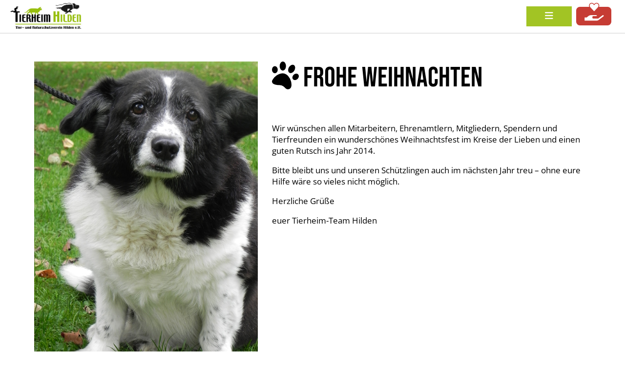

--- FILE ---
content_type: text/html; charset=UTF-8
request_url: https://www.tierheim-hilden-ev.de/2013/12/frohe-weihnachten-3/
body_size: 14700
content:
<!DOCTYPE html>
<html lang="de">
<head>
    <meta http-equiv="Content-Type" content="text/html; charset=UTF-8" />
	<meta name="viewport" content="width=device-width,initial-scale=1">

    <title> &raquo; Frohe WeihnachtenTierheim Hilden e.V.</title>

    <!-- Bootstrap -->
    <link rel="stylesheet" type="text/css" href="https://www.tierheim-hilden-ev.de/wp-content/themes/tierheim-hilden-v2/plugins/bootstrap/css/bootstrap-grid.min.css"/>

    <!-- Fonts -->
    <link rel="stylesheet" type="text/css" href="https://www.tierheim-hilden-ev.de/wp-content/themes/tierheim-hilden-v2/fonts.css"/>

    <!-- FontAwesome -->
    <!--
    <link rel="stylesheet" type="text/css" href="https://www.tierheim-hilden-ev.de/wp-content/themes/tierheim-hilden-v2/plugins/fontawesome/css/solid.min.css"/>
    <link rel="stylesheet" type="text/css" href="https://www.tierheim-hilden-ev.de/wp-content/themes/tierheim-hilden-v2/plugins/fontawesome/css/brands.min.css"/>
    <link rel="stylesheet" type="text/css" href="https://www.tierheim-hilden-ev.de/wp-content/themes/tierheim-hilden-v2/plugins/fontawesome/css/fontawesome.min.css"/>
    -->
    <link rel="stylesheet" href="https://use.fontawesome.com/releases/v6.3.0/css/all.css" crossorigin="anonymous"/>

    <!-- Slider -->
    <script src="https://cdn.jsdelivr.net/npm/swiffy-slider@1.2.0/dist/js/swiffy-slider.min.js" crossorigin="anonymous" defer></script>
    <link href="https://cdn.jsdelivr.net/npm/swiffy-slider@1.2.0/dist/css/swiffy-slider.min.css" rel="stylesheet" crossorigin="anonymous">

    <link rel="stylesheet" href="https://www.tierheim-hilden-ev.de/wp-content/themes/tierheim-hilden-v2/style.css" type="text/css" media="screen" />
    <link rel="pingback" href="https://www.tierheim-hilden-ev.de/xmlrpc.php" />

    
    <title>Frohe Weihnachten &#8211; Tierheim Hilden e.V.</title>
<meta name='robots' content='max-image-preview:large' />
<link rel="alternate" type="application/rss+xml" title="Tierheim Hilden e.V. &raquo; Frohe Weihnachten-Kommentar-Feed" href="https://www.tierheim-hilden-ev.de/2013/12/frohe-weihnachten-3/feed/" />
<link rel="alternate" title="oEmbed (JSON)" type="application/json+oembed" href="https://www.tierheim-hilden-ev.de/wp-json/oembed/1.0/embed?url=https%3A%2F%2Fwww.tierheim-hilden-ev.de%2F2013%2F12%2Ffrohe-weihnachten-3%2F" />
<link rel="alternate" title="oEmbed (XML)" type="text/xml+oembed" href="https://www.tierheim-hilden-ev.de/wp-json/oembed/1.0/embed?url=https%3A%2F%2Fwww.tierheim-hilden-ev.de%2F2013%2F12%2Ffrohe-weihnachten-3%2F&#038;format=xml" />
<style id='wp-img-auto-sizes-contain-inline-css' type='text/css'>
img:is([sizes=auto i],[sizes^="auto," i]){contain-intrinsic-size:3000px 1500px}
/*# sourceURL=wp-img-auto-sizes-contain-inline-css */
</style>
<link rel='stylesheet' id='wpcfs-form-css' href='https://www.tierheim-hilden-ev.de/wp-content/plugins/wp-custom-fields-search/templates/form.css?ver=6.9' type='text/css' media='all' />
<style id='wp-emoji-styles-inline-css' type='text/css'>

	img.wp-smiley, img.emoji {
		display: inline !important;
		border: none !important;
		box-shadow: none !important;
		height: 1em !important;
		width: 1em !important;
		margin: 0 0.07em !important;
		vertical-align: -0.1em !important;
		background: none !important;
		padding: 0 !important;
	}
/*# sourceURL=wp-emoji-styles-inline-css */
</style>
<link rel='stylesheet' id='wp-block-library-css' href='https://www.tierheim-hilden-ev.de/wp-includes/css/dist/block-library/style.min.css?ver=6.9' type='text/css' media='all' />
<style id='global-styles-inline-css' type='text/css'>
:root{--wp--preset--aspect-ratio--square: 1;--wp--preset--aspect-ratio--4-3: 4/3;--wp--preset--aspect-ratio--3-4: 3/4;--wp--preset--aspect-ratio--3-2: 3/2;--wp--preset--aspect-ratio--2-3: 2/3;--wp--preset--aspect-ratio--16-9: 16/9;--wp--preset--aspect-ratio--9-16: 9/16;--wp--preset--color--black: #000000;--wp--preset--color--cyan-bluish-gray: #abb8c3;--wp--preset--color--white: #ffffff;--wp--preset--color--pale-pink: #f78da7;--wp--preset--color--vivid-red: #cf2e2e;--wp--preset--color--luminous-vivid-orange: #ff6900;--wp--preset--color--luminous-vivid-amber: #fcb900;--wp--preset--color--light-green-cyan: #7bdcb5;--wp--preset--color--vivid-green-cyan: #00d084;--wp--preset--color--pale-cyan-blue: #8ed1fc;--wp--preset--color--vivid-cyan-blue: #0693e3;--wp--preset--color--vivid-purple: #9b51e0;--wp--preset--gradient--vivid-cyan-blue-to-vivid-purple: linear-gradient(135deg,rgb(6,147,227) 0%,rgb(155,81,224) 100%);--wp--preset--gradient--light-green-cyan-to-vivid-green-cyan: linear-gradient(135deg,rgb(122,220,180) 0%,rgb(0,208,130) 100%);--wp--preset--gradient--luminous-vivid-amber-to-luminous-vivid-orange: linear-gradient(135deg,rgb(252,185,0) 0%,rgb(255,105,0) 100%);--wp--preset--gradient--luminous-vivid-orange-to-vivid-red: linear-gradient(135deg,rgb(255,105,0) 0%,rgb(207,46,46) 100%);--wp--preset--gradient--very-light-gray-to-cyan-bluish-gray: linear-gradient(135deg,rgb(238,238,238) 0%,rgb(169,184,195) 100%);--wp--preset--gradient--cool-to-warm-spectrum: linear-gradient(135deg,rgb(74,234,220) 0%,rgb(151,120,209) 20%,rgb(207,42,186) 40%,rgb(238,44,130) 60%,rgb(251,105,98) 80%,rgb(254,248,76) 100%);--wp--preset--gradient--blush-light-purple: linear-gradient(135deg,rgb(255,206,236) 0%,rgb(152,150,240) 100%);--wp--preset--gradient--blush-bordeaux: linear-gradient(135deg,rgb(254,205,165) 0%,rgb(254,45,45) 50%,rgb(107,0,62) 100%);--wp--preset--gradient--luminous-dusk: linear-gradient(135deg,rgb(255,203,112) 0%,rgb(199,81,192) 50%,rgb(65,88,208) 100%);--wp--preset--gradient--pale-ocean: linear-gradient(135deg,rgb(255,245,203) 0%,rgb(182,227,212) 50%,rgb(51,167,181) 100%);--wp--preset--gradient--electric-grass: linear-gradient(135deg,rgb(202,248,128) 0%,rgb(113,206,126) 100%);--wp--preset--gradient--midnight: linear-gradient(135deg,rgb(2,3,129) 0%,rgb(40,116,252) 100%);--wp--preset--font-size--small: 13px;--wp--preset--font-size--medium: 20px;--wp--preset--font-size--large: 36px;--wp--preset--font-size--x-large: 42px;--wp--preset--spacing--20: 0.44rem;--wp--preset--spacing--30: 0.67rem;--wp--preset--spacing--40: 1rem;--wp--preset--spacing--50: 1.5rem;--wp--preset--spacing--60: 2.25rem;--wp--preset--spacing--70: 3.38rem;--wp--preset--spacing--80: 5.06rem;--wp--preset--shadow--natural: 6px 6px 9px rgba(0, 0, 0, 0.2);--wp--preset--shadow--deep: 12px 12px 50px rgba(0, 0, 0, 0.4);--wp--preset--shadow--sharp: 6px 6px 0px rgba(0, 0, 0, 0.2);--wp--preset--shadow--outlined: 6px 6px 0px -3px rgb(255, 255, 255), 6px 6px rgb(0, 0, 0);--wp--preset--shadow--crisp: 6px 6px 0px rgb(0, 0, 0);}:where(.is-layout-flex){gap: 0.5em;}:where(.is-layout-grid){gap: 0.5em;}body .is-layout-flex{display: flex;}.is-layout-flex{flex-wrap: wrap;align-items: center;}.is-layout-flex > :is(*, div){margin: 0;}body .is-layout-grid{display: grid;}.is-layout-grid > :is(*, div){margin: 0;}:where(.wp-block-columns.is-layout-flex){gap: 2em;}:where(.wp-block-columns.is-layout-grid){gap: 2em;}:where(.wp-block-post-template.is-layout-flex){gap: 1.25em;}:where(.wp-block-post-template.is-layout-grid){gap: 1.25em;}.has-black-color{color: var(--wp--preset--color--black) !important;}.has-cyan-bluish-gray-color{color: var(--wp--preset--color--cyan-bluish-gray) !important;}.has-white-color{color: var(--wp--preset--color--white) !important;}.has-pale-pink-color{color: var(--wp--preset--color--pale-pink) !important;}.has-vivid-red-color{color: var(--wp--preset--color--vivid-red) !important;}.has-luminous-vivid-orange-color{color: var(--wp--preset--color--luminous-vivid-orange) !important;}.has-luminous-vivid-amber-color{color: var(--wp--preset--color--luminous-vivid-amber) !important;}.has-light-green-cyan-color{color: var(--wp--preset--color--light-green-cyan) !important;}.has-vivid-green-cyan-color{color: var(--wp--preset--color--vivid-green-cyan) !important;}.has-pale-cyan-blue-color{color: var(--wp--preset--color--pale-cyan-blue) !important;}.has-vivid-cyan-blue-color{color: var(--wp--preset--color--vivid-cyan-blue) !important;}.has-vivid-purple-color{color: var(--wp--preset--color--vivid-purple) !important;}.has-black-background-color{background-color: var(--wp--preset--color--black) !important;}.has-cyan-bluish-gray-background-color{background-color: var(--wp--preset--color--cyan-bluish-gray) !important;}.has-white-background-color{background-color: var(--wp--preset--color--white) !important;}.has-pale-pink-background-color{background-color: var(--wp--preset--color--pale-pink) !important;}.has-vivid-red-background-color{background-color: var(--wp--preset--color--vivid-red) !important;}.has-luminous-vivid-orange-background-color{background-color: var(--wp--preset--color--luminous-vivid-orange) !important;}.has-luminous-vivid-amber-background-color{background-color: var(--wp--preset--color--luminous-vivid-amber) !important;}.has-light-green-cyan-background-color{background-color: var(--wp--preset--color--light-green-cyan) !important;}.has-vivid-green-cyan-background-color{background-color: var(--wp--preset--color--vivid-green-cyan) !important;}.has-pale-cyan-blue-background-color{background-color: var(--wp--preset--color--pale-cyan-blue) !important;}.has-vivid-cyan-blue-background-color{background-color: var(--wp--preset--color--vivid-cyan-blue) !important;}.has-vivid-purple-background-color{background-color: var(--wp--preset--color--vivid-purple) !important;}.has-black-border-color{border-color: var(--wp--preset--color--black) !important;}.has-cyan-bluish-gray-border-color{border-color: var(--wp--preset--color--cyan-bluish-gray) !important;}.has-white-border-color{border-color: var(--wp--preset--color--white) !important;}.has-pale-pink-border-color{border-color: var(--wp--preset--color--pale-pink) !important;}.has-vivid-red-border-color{border-color: var(--wp--preset--color--vivid-red) !important;}.has-luminous-vivid-orange-border-color{border-color: var(--wp--preset--color--luminous-vivid-orange) !important;}.has-luminous-vivid-amber-border-color{border-color: var(--wp--preset--color--luminous-vivid-amber) !important;}.has-light-green-cyan-border-color{border-color: var(--wp--preset--color--light-green-cyan) !important;}.has-vivid-green-cyan-border-color{border-color: var(--wp--preset--color--vivid-green-cyan) !important;}.has-pale-cyan-blue-border-color{border-color: var(--wp--preset--color--pale-cyan-blue) !important;}.has-vivid-cyan-blue-border-color{border-color: var(--wp--preset--color--vivid-cyan-blue) !important;}.has-vivid-purple-border-color{border-color: var(--wp--preset--color--vivid-purple) !important;}.has-vivid-cyan-blue-to-vivid-purple-gradient-background{background: var(--wp--preset--gradient--vivid-cyan-blue-to-vivid-purple) !important;}.has-light-green-cyan-to-vivid-green-cyan-gradient-background{background: var(--wp--preset--gradient--light-green-cyan-to-vivid-green-cyan) !important;}.has-luminous-vivid-amber-to-luminous-vivid-orange-gradient-background{background: var(--wp--preset--gradient--luminous-vivid-amber-to-luminous-vivid-orange) !important;}.has-luminous-vivid-orange-to-vivid-red-gradient-background{background: var(--wp--preset--gradient--luminous-vivid-orange-to-vivid-red) !important;}.has-very-light-gray-to-cyan-bluish-gray-gradient-background{background: var(--wp--preset--gradient--very-light-gray-to-cyan-bluish-gray) !important;}.has-cool-to-warm-spectrum-gradient-background{background: var(--wp--preset--gradient--cool-to-warm-spectrum) !important;}.has-blush-light-purple-gradient-background{background: var(--wp--preset--gradient--blush-light-purple) !important;}.has-blush-bordeaux-gradient-background{background: var(--wp--preset--gradient--blush-bordeaux) !important;}.has-luminous-dusk-gradient-background{background: var(--wp--preset--gradient--luminous-dusk) !important;}.has-pale-ocean-gradient-background{background: var(--wp--preset--gradient--pale-ocean) !important;}.has-electric-grass-gradient-background{background: var(--wp--preset--gradient--electric-grass) !important;}.has-midnight-gradient-background{background: var(--wp--preset--gradient--midnight) !important;}.has-small-font-size{font-size: var(--wp--preset--font-size--small) !important;}.has-medium-font-size{font-size: var(--wp--preset--font-size--medium) !important;}.has-large-font-size{font-size: var(--wp--preset--font-size--large) !important;}.has-x-large-font-size{font-size: var(--wp--preset--font-size--x-large) !important;}
/*# sourceURL=global-styles-inline-css */
</style>

<style id='classic-theme-styles-inline-css' type='text/css'>
/*! This file is auto-generated */
.wp-block-button__link{color:#fff;background-color:#32373c;border-radius:9999px;box-shadow:none;text-decoration:none;padding:calc(.667em + 2px) calc(1.333em + 2px);font-size:1.125em}.wp-block-file__button{background:#32373c;color:#fff;text-decoration:none}
/*# sourceURL=/wp-includes/css/classic-themes.min.css */
</style>
<link rel='stylesheet' id='contact-form-7-css' href='https://www.tierheim-hilden-ev.de/wp-content/plugins/contact-form-7/includes/css/styles.css?ver=6.1.4' type='text/css' media='all' />
<link rel='stylesheet' id='slb_core-css' href='https://www.tierheim-hilden-ev.de/wp-content/plugins/simple-lightbox/client/css/app.css?ver=2.9.4' type='text/css' media='all' />
<link rel='stylesheet' id='wp-pagenavi-css' href='https://www.tierheim-hilden-ev.de/wp-content/plugins/wp-pagenavi/pagenavi-css.css?ver=2.70' type='text/css' media='all' />
<link rel='stylesheet' id='borlabs-cookie-custom-css' href='https://www.tierheim-hilden-ev.de/wp-content/cache/borlabs-cookie/1/borlabs-cookie-1-de.css?ver=3.3.23-33' type='text/css' media='all' />
<script type="text/javascript" id="real3d-flipbook-global-js-extra">
/* <![CDATA[ */
var flipbookOptions_global = {"pages":[],"pdfUrl":"","printPdfUrl":"","tableOfContent":[],"id":"","bookId":"","date":"","lightboxThumbnailUrl":"","mode":"normal","viewMode":"webgl","pageTextureSize":"2048","pageTextureSizeSmall":"1500","pageTextureSizeMobile":"","pageTextureSizeMobileSmall":"1024","minPixelRatio":"1","pdfTextLayer":"true","zoomMin":"0.9","zoomStep":"2","zoomSize":"","zoomReset":"false","doubleClickZoom":"true","pageDrag":"true","singlePageMode":"false","pageFlipDuration":"1","sound":"true","startPage":"1","pageNumberOffset":"0","deeplinking":{"enabled":"false","prefix":""},"responsiveView":"true","responsiveViewTreshold":"768","responsiveViewRatio":"1","cover":"true","backCover":"true","scaleCover":"false","pageCaptions":"false","height":"400","responsiveHeight":"true","containerRatio":"","thumbnailsOnStart":"false","contentOnStart":"false","searchOnStart":"","searchResultsThumbs":"false","tableOfContentCloseOnClick":"true","thumbsCloseOnClick":"true","autoplayOnStart":"false","autoplayInterval":"3000","autoplayLoop":"true","autoplayStartPage":"1","rightToLeft":"false","pageWidth":"","pageHeight":"","thumbSize":"130","logoImg":"","logoUrl":"","logoUrlTarget":"","logoCSS":"position:absolute;left:0;top:0;","menuSelector":"","zIndex":"auto","preloaderText":"","googleAnalyticsTrackingCode":"","pdfBrowserViewerIfIE":"false","modeMobile":"","viewModeMobile":"","aspectMobile":"","aspectRatioMobile":"","singlePageModeIfMobile":"false","logoHideOnMobile":"false","mobile":{"thumbnailsOnStart":"false","contentOnStart":"false","pagesInMemory":"6","bitmapResizeHeight":"","bitmapResizeQuality":"","currentPage":{"enabled":"false"},"pdfUrl":""},"lightboxCssClass":"","lightboxLink":"","lightboxLinkNewWindow":"true","lightboxBackground":"rgb(81, 85, 88)","lightboxBackgroundPattern":"","lightboxBackgroundImage":"","lightboxContainerCSS":"display:inline-block;padding:10px;","lightboxThumbnailHeight":"300","lightboxThumbnailUrlCSS":"display:block;","lightboxThumbnailInfo":"false","lightboxThumbnailInfoText":"","lightboxThumbnailInfoCSS":"top: 0;  width: 100%; height: 100%; font-size: 16px; color: #000; background: rgba(255,255,255,.8); ","showTitle":"false","showDate":"false","hideThumbnail":"false","lightboxText":"","lightboxTextCSS":"display:block;","lightboxTextPosition":"top","lightBoxOpened":"false","lightBoxFullscreen":"false","lightboxStartPage":"","lightboxMarginV":"0","lightboxMarginH":"0","lights":"true","lightPositionX":"0","lightPositionY":"150","lightPositionZ":"1400","lightIntensity":"0.6","shadows":"true","shadowMapSize":"2048","shadowOpacity":"0.2","shadowDistance":"15","pageHardness":"2","coverHardness":"2","pageRoughness":"1","pageMetalness":"0","pageSegmentsW":"6","pageSegmentsH":"1","pagesInMemory":"20","bitmapResizeHeight":"","bitmapResizeQuality":"","pageMiddleShadowSize":"2","pageMiddleShadowColorL":"#999999","pageMiddleShadowColorR":"#777777","antialias":"false","pan":"0","tilt":"0","rotateCameraOnMouseDrag":"true","panMax":"20","panMin":"-20","tiltMax":"0","tiltMin":"-60","currentPage":{"enabled":"true","title":"Current page","hAlign":"left","vAlign":"top"},"btnAutoplay":{"enabled":"true","title":"Autoplay","icon":"fa-play","iconAlt":"fa-pause","icon2":"play_arrow","iconAlt2":"pause"},"btnNext":{"enabled":"true","title":"Next Page","icon":"fa-chevron-right","icon2":"chevron_right"},"btnLast":{"enabled":"false","title":"Last Page","icon":"fa-angle-double-right","icon2":"last_page"},"btnPrev":{"enabled":"true","title":"Previous Page","icon":"fa-chevron-left","icon2":"chevron_left"},"btnFirst":{"enabled":"false","title":"First Page","icon":"fa-angle-double-left","icon2":"first_page"},"btnZoomIn":{"enabled":"true","title":"Zoom in","icon":"fa-plus","icon2":"zoom_in"},"btnZoomOut":{"enabled":"true","title":"Zoom out","icon":"fa-minus","icon2":"zoom_out"},"btnToc":{"enabled":"true","title":"Table of Contents","icon":"fa-list-ol","icon2":"toc"},"btnThumbs":{"enabled":"true","title":"Pages","icon":"fa-th-large","icon2":"view_module"},"btnShare":{"enabled":"true","title":"Share","icon":"fa-share-alt","icon2":"share"},"btnNotes":{"enabled":"false","title":"Notes"},"btnDownloadPages":{"enabled":"false","url":"","title":"Download pages","icon":"fa-download","icon2":"file_download"},"btnDownloadPdf":{"enabled":"false","url":"","title":"Download PDF","forceDownload":"true","openInNewWindow":"true","icon":"fa-file","icon2":"picture_as_pdf"},"btnSound":{"enabled":"true","title":"Sound","icon":"fa-volume-up","iconAlt":"fa-volume-off","icon2":"volume_up","iconAlt2":"volume_mute"},"btnExpand":{"enabled":"true","title":"Toggle fullscreen","icon":"fa-expand","iconAlt":"fa-compress","icon2":"fullscreen","iconAlt2":"fullscreen_exit"},"btnSingle":{"enabled":"true","title":"Toggle single page"},"btnSearch":{"enabled":"false","title":"Search","icon":"fas fa-search","icon2":"search"},"search":{"enabled":"false","title":"Search"},"btnBookmark":{"enabled":"false","title":"Bookmark","icon":"fas fa-bookmark","icon2":"bookmark"},"btnPrint":{"enabled":"true","title":"Print","icon":"fa-print","icon2":"print"},"btnTools":{"enabled":"true","title":"Tools"},"btnClose":{"enabled":"true","title":"Close"},"whatsapp":{"enabled":"true"},"twitter":{"enabled":"true"},"facebook":{"enabled":"true"},"pinterest":{"enabled":"true"},"email":{"enabled":"true"},"linkedin":{"enabled":"true"},"digg":{"enabled":"false"},"reddit":{"enabled":"false"},"shareUrl":"","shareTitle":"","shareImage":"","layout":"1","icons":"FontAwesome","skin":"light","useFontAwesome5":"true","sideNavigationButtons":"true","menuNavigationButtons":"false","backgroundColor":"rgb(81, 85, 88)","backgroundPattern":"","backgroundImage":"","backgroundTransparent":"false","menuBackground":"","menuShadow":"","menuMargin":"0","menuPadding":"0","menuOverBook":"false","menuFloating":"false","menuTransparent":"false","menu2Background":"","menu2Shadow":"","menu2Margin":"0","menu2Padding":"0","menu2OverBook":"true","menu2Floating":"false","menu2Transparent":"true","skinColor":"","skinBackground":"","hideMenu":"false","menuAlignHorizontal":"center","btnColor":"","btnColorHover":"","btnBackground":"none","btnRadius":"0","btnMargin":"0","btnSize":"14","btnPaddingV":"10","btnPaddingH":"10","btnShadow":"","btnTextShadow":"","btnBorder":"","arrowColor":"#fff","arrowColorHover":"#fff","arrowBackground":"rgba(0,0,0,0)","arrowBackgroundHover":"rgba(0, 0, 0, .15)","arrowRadius":"4","arrowMargin":"4","arrowSize":"40","arrowPadding":"10","arrowTextShadow":"0px 0px 1px rgba(0, 0, 0, 1)","arrowBorder":"","closeBtnColorHover":"#FFF","closeBtnBackground":"rgba(0,0,0,.4)","closeBtnRadius":"0","closeBtnMargin":"0","closeBtnSize":"20","closeBtnPadding":"5","closeBtnTextShadow":"","closeBtnBorder":"","floatingBtnColor":"","floatingBtnColorHover":"","floatingBtnBackground":"","floatingBtnBackgroundHover":"","floatingBtnRadius":"","floatingBtnMargin":"","floatingBtnSize":"","floatingBtnPadding":"","floatingBtnShadow":"","floatingBtnTextShadow":"","floatingBtnBorder":"","currentPageMarginV":"5","currentPageMarginH":"5","arrowsAlwaysEnabledForNavigation":"false","arrowsDisabledNotFullscreen":"true","touchSwipeEnabled":"true","fitToWidth":"false","rightClickEnabled":"true","linkColor":"rgba(0, 0, 0, 0)","linkColorHover":"rgba(255, 255, 0, 1)","linkOpacity":"0.4","linkTarget":"_blank","pdfAutoLinks":"false","disableRange":"false","strings":{"print":"Print","printLeftPage":"Print left page","printRightPage":"Print right page","printCurrentPage":"Print current page","printAllPages":"Print all pages","download":"Download","downloadLeftPage":"Download left page","downloadRightPage":"Download right page","downloadCurrentPage":"Download current page","downloadAllPages":"Download all pages","bookmarks":"Bookmarks","bookmarkLeftPage":"Bookmark left page","bookmarkRightPage":"Bookmark right page","bookmarkCurrentPage":"Bookmark current page","search":"Search","findInDocument":"Find in document","pagesFoundContaining":"pages found containing","noMatches":"No matches","matchesFound":"matches found","page":"Page","matches":"matches","thumbnails":"Thumbnails","tableOfContent":"Table of Contents","share":"Share","pressEscToClose":"Press ESC to close","password":"Password","addNote":"Add note","typeInYourNote":"Type in your note..."},"access":"free","backgroundMusic":"","cornerCurl":"false","pdfTools":{"pageHeight":1500,"thumbHeight":200,"quality":0.8,"textLayer":"true","autoConvert":"true"},"slug":"","convertPDFLinks":"true","convertPDFLinksWithClass":"","convertPDFLinksWithoutClass":"","overridePDFEmbedder":"true","overrideDflip":"true","overrideWonderPDFEmbed":"true","override3DFlipBook":"true","overridePDFjsViewer":"true","resumeReading":"false","previewPages":"","previewMode":"","aspectRatio":"2","pdfBrowserViewerIfMobile":"false","pdfBrowserViewerFullscreen":"true","pdfBrowserViewerFullscreenTarget":"_blank","btnTocIfMobile":"true","btnThumbsIfMobile":"true","btnShareIfMobile":"false","btnDownloadPagesIfMobile":"true","btnDownloadPdfIfMobile":"true","btnSoundIfMobile":"false","btnExpandIfMobile":"true","btnPrintIfMobile":"false","lightboxCloseOnClick":"false","btnSelect":{"enabled":"true","icon":"fas fa-i-cursor","icon2":"text_format","title":"Select tool"},"sideBtnColor":"#fff","sideBtnColorHover":"#fff","sideBtnBackground":"rgba(0,0,0,.3)","sideBtnBackgroundHover":"","sideBtnRadius":"0","sideBtnMargin":"0","sideBtnSize":"30","sideBtnPaddingV":"5","sideBtnPaddingH":"5","sideBtnShadow":"","sideBtnTextShadow":"","sideBtnBorder":"","s":"b05f5994"};
//# sourceURL=real3d-flipbook-global-js-extra
/* ]]> */
</script>
<script type="text/javascript" src="https://www.tierheim-hilden-ev.de/wp-includes/js/jquery/jquery.min.js?ver=3.7.1" id="jquery-core-js"></script>
<script type="text/javascript" src="https://www.tierheim-hilden-ev.de/wp-includes/js/jquery/jquery-migrate.min.js?ver=3.4.1" id="jquery-migrate-js"></script>
<script data-no-optimize="1" data-no-minify="1" data-cfasync="false" type="text/javascript" src="https://www.tierheim-hilden-ev.de/wp-content/cache/borlabs-cookie/1/borlabs-cookie-config-de.json.js?ver=3.3.23-27" id="borlabs-cookie-config-js"></script>
<script data-borlabs-cookie-script-blocker-handle="gmaps" data-borlabs-cookie-script-blocker-id="gmaps" type="text/template" data-borlabs-cookie-script-blocker-src="http://maps.google.com/maps?file=api&amp;v=2&amp;key=ABQIAAAAEvnrKhIzo_lNlXYoD6S6RBQnNin68mWyHlGA8kyTDzGQrvc1TBTYbnyjIwbjL9D4UctO8RCw1JZ07w&amp;ver=6.9" id="gmaps-js"></script><link rel="https://api.w.org/" href="https://www.tierheim-hilden-ev.de/wp-json/" /><link rel="alternate" title="JSON" type="application/json" href="https://www.tierheim-hilden-ev.de/wp-json/wp/v2/posts/12786" /><link rel="EditURI" type="application/rsd+xml" title="RSD" href="https://www.tierheim-hilden-ev.de/xmlrpc.php?rsd" />
<meta name="generator" content="WordPress 6.9" />
<link rel="canonical" href="https://www.tierheim-hilden-ev.de/2013/12/frohe-weihnachten-3/" />
<link rel='shortlink' href='https://www.tierheim-hilden-ev.de/?p=12786' />
<link rel="icon" href="https://www.tierheim-hilden-ev.de/wp-content/uploads/2022/04/cropped-favicon-32x32.png" sizes="32x32" />
<link rel="icon" href="https://www.tierheim-hilden-ev.de/wp-content/uploads/2022/04/cropped-favicon-192x192.png" sizes="192x192" />
<link rel="apple-touch-icon" href="https://www.tierheim-hilden-ev.de/wp-content/uploads/2022/04/cropped-favicon-180x180.png" />
<meta name="msapplication-TileImage" content="https://www.tierheim-hilden-ev.de/wp-content/uploads/2022/04/cropped-favicon-270x270.png" />

</head>
<body>

<style>
    .header-donate-container{
        position: absolute;
        top: 0;
        right: 0;
        height: 100%;
        padding: 0.5rem;

        display: flex;
        align-items: center;
    }
    .fix .header-donate-container{
        position: relative;
    }
    .header-donate{
        display: flex;
        border: 0;
        outline: 0!important;
        background-color: #C63C34;
        color: white;
        text-transform: uppercase;
        font-size: 1rem;
        padding: 0.5rem 0.75rem;
        border-radius: 0.4rem;
        transition: 0.3s ease;
    }
    .header-donate:hover{
        cursor: pointer;
        background-color: #ec4c43;
    }
    .header-donate .text{
        margin-right: 0.3rem;
    }
    .header-donate img{
        height: 2em;
        width: auto;
        margin-top: -1rem;
    }

    @media (max-width: 1599px){
        .header-donate-container{
            position: relative;
        }
        .header-donate .text{
            display: none;
        }
    }
</style>

<header>

    <div class="header-top d-flex justify-content-between align-items-center">

        <div class="d-flex align-items-center">
            <div class="me-3">
                <i class="fs-35 fas fa-clock"></i>
            </div>
            <div class="font-semibold">
                <span class="color-primary">Mo,- Mi. & Fr.:</span> 14:00 – 17:00 Uhr, nur nach Terminvereinbarung<br>
                <span><span class="color-primary">Samstags:</span> 14:00 – 17:00 Uhr, ohne Termine</span><br>
                <span class="color-primary">Sonntags & an Feiertagen sowie 24. und 31.12:</span> geschlossen<br>
                <span class="color-primary">Spendenkonto IBAN:</span> DE48 3345 0000 0034 3070 66<br>
            </div>
        </div>

        <div>
            <a href="/">
                <img src="https://www.tierheim-hilden-ev.de/wp-content/themes/tierheim-hilden-v2/images/logo_tierheim.jpg"/>
            </a>
        </div>

        <div class="d-flex">
            <div class="font-semibold me-3">
                <span class="color-primary">Tel:</span> 02103 / 5 45 74<br>
                <span class="color-primary">Mail:</span> info@tierheim-hilden-ev.de
            </div>
            <div class="me-3">
                <a href="https://www.facebook.com/TierheimHilden" target="_blank" class="hover-primary">
                    <i class="fs-35 fab fa-facebook"></i>
                </a>
            </div>
            <div class="me-3">
                <a href="#" class="hover-primary">
                    <i class="fs-35 fas fa-phone"></i>
                </a>
            </div>
            <div>
                <a href="#" class="hover-primary">
                    <i class="fs-35 fas fa-envelope"></i>
                </a>
            </div>
        </div>

    </div>

    <div id="page-navigation-container" class="navigation-container position-relative">
        <div class="navigation-placeholder"></div>
        <nav>
            <a href="/" class="fix-nav-logo">
                <img src="https://www.tierheim-hilden-ev.de/wp-content/themes/tierheim-hilden-v2/images/logo_tierheim.jpg"/>
            </a>
            <div class="d-flex align-items-center justify-content-center">
                <div class="menu-mainmenu-container"><ul id="nav" class="main-menu"><li id="menu-item-15" class="menu-item menu-item-type-custom menu-item-object-custom menu-item-15"><a href="/">Aktuelles</a></li>
<li id="menu-item-38048" class="menu-item menu-item-type-post_type menu-item-object-page menu-item-has-children menu-item-38048"><a href="https://www.tierheim-hilden-ev.de/tierheim/">Tierheim</a>
<ul class="sub-menu">
	<li id="menu-item-38049" class="menu-item menu-item-type-custom menu-item-object-custom menu-item-38049"><a href="/tierheim/#organisation">Organisation</a></li>
	<li id="menu-item-38050" class="menu-item menu-item-type-custom menu-item-object-custom menu-item-38050"><a href="/tierheim/#vorstand">Vorstand</a></li>
	<li id="menu-item-38051" class="menu-item menu-item-type-custom menu-item-object-custom menu-item-38051"><a href="/tierheim/#team">Team</a></li>
	<li id="menu-item-146" class="menu-item menu-item-type-post_type menu-item-object-page menu-item-146"><a href="https://www.tierheim-hilden-ev.de/projekte/">Projekte</a></li>
	<li id="menu-item-41203" class="menu-item menu-item-type-post_type menu-item-object-page menu-item-41203"><a href="https://www.tierheim-hilden-ev.de/vereinsmagazin/">Vereinsmagazin</a></li>
	<li id="menu-item-38052" class="menu-item menu-item-type-custom menu-item-object-custom menu-item-38052"><a href="/tierheim/#finanzierung">Finanzierung</a></li>
</ul>
</li>
<li id="menu-item-38053" class="menu-item menu-item-type-post_type menu-item-object-page menu-item-has-children menu-item-38053"><a href="https://www.tierheim-hilden-ev.de/tiere/">Tiere</a>
<ul class="sub-menu">
	<li id="menu-item-160" class="menu-item menu-item-type-post_type menu-item-object-page menu-item-160"><a href="https://www.tierheim-hilden-ev.de/hunde/">Hunde</a></li>
	<li id="menu-item-154" class="menu-item menu-item-type-post_type menu-item-object-page menu-item-has-children menu-item-154"><a href="https://www.tierheim-hilden-ev.de/katzen/">Katzen</a>
	<ul class="sub-menu">
		<li id="menu-item-366" class="menu-item menu-item-type-post_type menu-item-object-page menu-item-366"><a href="https://www.tierheim-hilden-ev.de/tierheimkatzen/">Tierheimkatzen</a></li>
	</ul>
</li>
	<li id="menu-item-153" class="menu-item menu-item-type-post_type menu-item-object-page menu-item-has-children menu-item-153"><a href="https://www.tierheim-hilden-ev.de/kleintiere/">Unsere Kleintiere</a>
	<ul class="sub-menu">
		<li id="menu-item-42962" class="menu-item menu-item-type-custom menu-item-object-custom menu-item-42962"><a href="/kleintiere/?filter_cat=48">Kaninchen und Nager</a></li>
		<li id="menu-item-42963" class="menu-item menu-item-type-custom menu-item-object-custom menu-item-42963"><a href="/kleintiere/?filter_cat=49">Vögel</a></li>
		<li id="menu-item-42964" class="menu-item menu-item-type-custom menu-item-object-custom menu-item-42964"><a href="/kleintiere/?filter_cat=50">Exoten</a></li>
		<li id="menu-item-42965" class="menu-item menu-item-type-custom menu-item-object-custom menu-item-42965"><a href="/kleintiere/?filter_cat=51">Sonstige</a></li>
	</ul>
</li>
	<li id="menu-item-38084" class="menu-item menu-item-type-post_type menu-item-object-page menu-item-38084"><a href="https://www.tierheim-hilden-ev.de/vermittlung/">Vermittlung</a></li>
	<li id="menu-item-25749" class="menu-item menu-item-type-post_type menu-item-object-page menu-item-25749"><a href="https://www.tierheim-hilden-ev.de/post-von-ehemaligen/">Post von Ehemaligen</a></li>
</ul>
</li>
<li id="menu-item-38216" class="menu-item menu-item-type-post_type menu-item-object-page menu-item-38216"><a href="https://www.tierheim-hilden-ev.de/notfellchen/">Notfellchen</a></li>
<li id="menu-item-38054" class="menu-item menu-item-type-post_type menu-item-object-page menu-item-has-children menu-item-38054"><a href="https://www.tierheim-hilden-ev.de/mach-mit/">Mach mit</a>
<ul class="sub-menu">
	<li id="menu-item-38095" class="menu-item menu-item-type-post_type menu-item-object-page menu-item-38095"><a href="https://www.tierheim-hilden-ev.de/spenden/">Spenden</a></li>
	<li id="menu-item-38056" class="menu-item menu-item-type-custom menu-item-object-custom menu-item-38056"><a href="/mach-mit/#ehrenamt">Ehrenamt</a></li>
	<li id="menu-item-38057" class="menu-item menu-item-type-custom menu-item-object-custom menu-item-38057"><a href="/mach-mit/#gassigehen">Gassigehen</a></li>
	<li id="menu-item-38058" class="menu-item menu-item-type-custom menu-item-object-custom menu-item-38058"><a href="/mach-mit/#mitgliedschaft">Mitgliedschaft</a></li>
	<li id="menu-item-1552" class="menu-item menu-item-type-post_type menu-item-object-page menu-item-1552"><a href="https://www.tierheim-hilden-ev.de/antrag-auf-mitgliedschaft/">Antrag auf Mitgliedschaft</a></li>
	<li id="menu-item-38096" class="menu-item menu-item-type-post_type menu-item-object-page menu-item-38096"><a href="https://www.tierheim-hilden-ev.de/patenschaften/">Patenschaften</a></li>
	<li id="menu-item-38217" class="menu-item menu-item-type-post_type menu-item-object-page menu-item-38217"><a href="https://www.tierheim-hilden-ev.de/patenschaft-beantragen/">Patenschaft beantragen</a></li>
</ul>
</li>
<li id="menu-item-51321" class="menu-item menu-item-type-post_type menu-item-object-page menu-item-has-children menu-item-51321"><a href="https://www.tierheim-hilden-ev.de/grosses-bewirken/">Großes bewirken</a>
<ul class="sub-menu">
	<li id="menu-item-51322" class="menu-item menu-item-type-custom menu-item-object-custom menu-item-51322"><a href="/grosses-bewirken#das-kleintierhaus">Das Kleintierhaus</a></li>
	<li id="menu-item-51323" class="menu-item menu-item-type-custom menu-item-object-custom menu-item-51323"><a href="/grosses-bewirken#das-katzenhaus">Das Katzenhaus</a></li>
</ul>
</li>
<li id="menu-item-38060" class="menu-item menu-item-type-post_type menu-item-object-page menu-item-has-children menu-item-38060"><a href="https://www.tierheim-hilden-ev.de/service/">Service</a>
<ul class="sub-menu">
	<li id="menu-item-38061" class="menu-item menu-item-type-custom menu-item-object-custom menu-item-38061"><a href="/service/#hundepension">Hundepension</a></li>
	<li id="menu-item-38062" class="menu-item menu-item-type-custom menu-item-object-custom menu-item-38062"><a href="/service/#links-formulare">Formulare</a></li>
	<li id="menu-item-147" class="menu-item menu-item-type-post_type menu-item-object-page menu-item-147"><a href="https://www.tierheim-hilden-ev.de/dies-das/">Dies &#038; Das</a></li>
	<li id="menu-item-28380" class="menu-item menu-item-type-post_type menu-item-object-page menu-item-28380"><a href="https://www.tierheim-hilden-ev.de/spendenquittung/">Spendenquittung</a></li>
	<li id="menu-item-38063" class="menu-item menu-item-type-post_type menu-item-object-page menu-item-38063"><a href="https://www.tierheim-hilden-ev.de/links-2/">Links</a></li>
</ul>
</li>
<li id="menu-item-41195" class="menu-item menu-item-type-post_type menu-item-object-page menu-item-41195"><a href="https://www.tierheim-hilden-ev.de/vereinsmagazin/">Vereinsmagazin</a></li>
<li id="menu-item-38097" class="menu-item menu-item-type-post_type menu-item-object-page menu-item-has-children menu-item-38097"><a href="https://www.tierheim-hilden-ev.de/kontakt/">Kontakt</a>
<ul class="sub-menu">
	<li id="menu-item-38064" class="menu-item menu-item-type-custom menu-item-object-custom menu-item-38064"><a href="/kontakt/#formular">Kontaktformular</a></li>
	<li id="menu-item-38065" class="menu-item menu-item-type-custom menu-item-object-custom menu-item-38065"><a href="/kontakt/#anfahrt">Anfahrt</a></li>
	<li id="menu-item-38066" class="menu-item menu-item-type-custom menu-item-object-custom menu-item-38066"><a href="/kontakt/#oeffnungszeiten">Öffnungszeiten</a></li>
</ul>
</li>
</ul></div>                <button type="button" class="btn nav-mobile-toggle" onclick="navToggle()">
                    <i class="fas fa-bars"></i>
                </button>
                <div class="header-donate-container">
                    <a href="/spenden">
                        <button type="button" class="header-donate">
                            <span class="text">Spenden</span>
                            <img src="https://www.tierheim-hilden-ev.de/wp-content/themes/tierheim-hilden-v2/images/icons/donation.svg"/>
                        </button>
                    </a>
                </div>
            </div>
        </nav>
    </div>

</header>


      <div style="height:2px; background-color:#e6e6e6; ">

      </div>




<article>

    <div class="limited-1200 m-auto">
        <div class="content py-5">

          <div class="row">

            <div class="col-md-5">

                          <img class="welcome-banner-image" src="https://www.tierheim-hilden-ev.de/wp-content/uploads/2013/12/Max03.jpg" style="width:100%"/>
          
        </div>
        <div class="col-md-7">


                            <h1 class="mb-5">
                    <svg xmlns="http://www.w3.org/2000/svg" viewBox="0 0 45.39 46.86"><path fill="currentColor" d="M370.42,495.32a12,12,0,0,0-7.41-2.15,20.61,20.61,0,0,1-6.16-.76,21.44,21.44,0,0,1-3-1.09,4.66,4.66,0,0,1-2.16-6.43,22.22,22.22,0,0,1,7-7.89,21.94,21.94,0,0,1,6.17-2.94,13.22,13.22,0,0,1,13.64,4,21.71,21.71,0,0,1,4.78,8.83,22.11,22.11,0,0,1,.62,8,5.9,5.9,0,0,1-7.41,5.15,5.36,5.36,0,0,1-.77-.29c-1.93-.87-2.48-2.35-5.33-4.44Z" transform="translate(-351.07 -453.47)"/><ellipse fill="currentColor" cx="4.88" cy="13.81" rx="4.88" ry="6"/><ellipse fill="currentColor" cx="18.34" cy="7.65" rx="5.36" ry="7.65"/><ellipse fill="currentColor" cx="384.31" cy="465.95" rx="7.49" ry="5.36" transform="translate(-562.44 112.32) rotate(-60)"/><ellipse fill="currentColor" cx="391.02" cy="479.32" rx="5.99" ry="4.83" transform="translate(-575.48 -36.59) rotate(-45)"/></svg>                    Frohe Weihnachten                </h1>

                <div class="entry singleblock singlecontent">
                    <p>Wir wünschen allen Mitarbeitern, Ehrenamtlern, Mitgliedern, Spendern und Tierfreunden ein wunderschönes Weihnachtsfest im Kreise der Lieben und einen guten Rutsch ins Jahr 2014.</p>
<p>Bitte bleibt uns und unseren Schützlingen auch im nächsten Jahr treu &#8211; ohne eure Hilfe wäre so vieles nicht möglich.</p>
<p>Herzliche Grüße</p>
<p>euer Tierheim-Team Hilden</p>
                </div>
            
          </div>
          </div>

        </div>
    </div>

</article>
<!--
<section class="newsletter">
    <div class="newsletter-container bg-color-secondary">
        <div class="limited-xl m-auto">
            <h2 class="section-title mb-4">
            <span>
                <svg xmlns="http://www.w3.org/2000/svg" viewBox="0 0 45.39 46.86"><path fill="currentColor" d="M370.42,495.32a12,12,0,0,0-7.41-2.15,20.61,20.61,0,0,1-6.16-.76,21.44,21.44,0,0,1-3-1.09,4.66,4.66,0,0,1-2.16-6.43,22.22,22.22,0,0,1,7-7.89,21.94,21.94,0,0,1,6.17-2.94,13.22,13.22,0,0,1,13.64,4,21.71,21.71,0,0,1,4.78,8.83,22.11,22.11,0,0,1,.62,8,5.9,5.9,0,0,1-7.41,5.15,5.36,5.36,0,0,1-.77-.29c-1.93-.87-2.48-2.35-5.33-4.44Z" transform="translate(-351.07 -453.47)"/><ellipse fill="currentColor" cx="4.88" cy="13.81" rx="4.88" ry="6"/><ellipse fill="currentColor" cx="18.34" cy="7.65" rx="5.36" ry="7.65"/><ellipse fill="currentColor" cx="384.31" cy="465.95" rx="7.49" ry="5.36" transform="translate(-562.44 112.32) rotate(-60)"/><ellipse fill="currentColor" cx="391.02" cy="479.32" rx="5.99" ry="4.83" transform="translate(-575.48 -36.59) rotate(-45)"/></svg>                Newsletter
                <svg xmlns="http://www.w3.org/2000/svg" viewBox="0 0 45.39 46.86"><path fill="currentColor" d="M370.42,495.32a12,12,0,0,0-7.41-2.15,20.61,20.61,0,0,1-6.16-.76,21.44,21.44,0,0,1-3-1.09,4.66,4.66,0,0,1-2.16-6.43,22.22,22.22,0,0,1,7-7.89,21.94,21.94,0,0,1,6.17-2.94,13.22,13.22,0,0,1,13.64,4,21.71,21.71,0,0,1,4.78,8.83,22.11,22.11,0,0,1,.62,8,5.9,5.9,0,0,1-7.41,5.15,5.36,5.36,0,0,1-.77-.29c-1.93-.87-2.48-2.35-5.33-4.44Z" transform="translate(-351.07 -453.47)"/><ellipse fill="currentColor" cx="4.88" cy="13.81" rx="4.88" ry="6"/><ellipse fill="currentColor" cx="18.34" cy="7.65" rx="5.36" ry="7.65"/><ellipse fill="currentColor" cx="384.31" cy="465.95" rx="7.49" ry="5.36" transform="translate(-562.44 112.32) rotate(-60)"/><ellipse fill="currentColor" cx="391.02" cy="479.32" rx="5.99" ry="4.83" transform="translate(-575.48 -36.59) rotate(-45)"/></svg>            </span>
            </h2>

            <div class="row">
                <div class="col-sm-4">
                    <div class="h-100 w-100 d-flex justify-content-center align-items-center">
                        <svg class="newsletter-icon color-primary" aria-hidden="true" focusable="false" data-prefix="fas" data-icon="envelope" role="img" xmlns="http://www.w3.org/2000/svg" viewBox="0 0 512 512"><path fill="currentColor" d="M502.3 190.8c3.9-3.1 9.7-.2 9.7 4.7V400c0 26.5-21.5 48-48 48H48c-26.5 0-48-21.5-48-48V195.6c0-5 5.7-7.8 9.7-4.7 22.4 17.4 52.1 39.5 154.1 113.6 21.1 15.4 56.7 47.8 92.2 47.6 35.7.3 72-32.8 92.3-47.6 102-74.1 131.6-96.3 154-113.7zM256 320c23.2.4 56.6-29.2 73.4-41.4 132.7-96.3 142.8-104.7 173.4-128.7 5.8-4.5 9.2-11.5 9.2-18.9v-19c0-26.5-21.5-48-48-48H48C21.5 64 0 85.5 0 112v19c0 7.4 3.4 14.3 9.2 18.9 30.6 23.9 40.7 32.4 173.4 128.7 16.8 12.2 50.2 41.8 73.4 41.4z"></path></svg>
                    </div>
                </div>
                <div class="col-sm-8">
                    <div class="h-100 d-flex flex-column justify-content-center">
                        <label for="newsletter-email" class="fs-30 mb-3" style="line-height: 1.2;">
                            <strong class="font-semibold">Werde über unsere Neuankömmlinge und mehr informiert.</strong>
                        </label>
                        <div class="newsletter-input-container">
                            <input id="newsletter-email" type="email" placeholder="E-Mail-Adresse eingeben" class="newsletter-input"/>
                            <button type="button" class="newsletter-button btn btn-dark">
                                <i class="fas fa-long-arrow-alt-right"></i>
                            </button>
                        </div>
                    </div>
                </div>
            </div>
        </div>
    </div>
</section>
-->
<footer>

    <div class="row m-0">
        <div class="col-lg-4 p-0">
             <div class="brlbs-cmpnt-container brlbs-cmpnt-content-blocker brlbs-cmpnt-with-individual-styles" data-borlabs-cookie-content-blocker-id="default" data-borlabs-cookie-content="[base64]"><div class="brlbs-cmpnt-cb-preset-a"> <p class="brlbs-cmpnt-cb-description">Sie sehen gerade einen Platzhalterinhalt von <strong>Standard</strong>. Um auf den eigentlichen Inhalt zuzugreifen, klicken Sie auf den Button unten. Bitte beachten Sie, dass dabei Daten an Drittanbieter weitergegeben werden.</p> <div class="brlbs-cmpnt-cb-buttons"> <a class="brlbs-cmpnt-cb-btn" href="#" data-borlabs-cookie-unblock role="button">Inhalt entsperren</a> <a class="brlbs-cmpnt-cb-btn" href="#" data-borlabs-cookie-accept-service role="button" style="display: none">Erforderlichen Service akzeptieren und Inhalte entsperren</a> </div> <a class="brlbs-cmpnt-cb-provider-toggle" href="#" data-borlabs-cookie-show-provider-information role="button">Weitere Informationen</a> </div></div>        </div>
        <div class="col-lg-8 p-0">
            <div class="footer-content">

                <div class="row m-0">

                    <div class="col-md-6 mb-5">

                        <div class="d-flex align-items-center mb-3">
                            <i class="fas fa-map-marker-alt fs-30"></i>
                            <span class="ms-4">
                                Im Hock 7<br>
                                40721 Hilden
                            </span>
                        </div>

                        <div class="d-flex align-items-center mb-3">
                            <i class="fas fa-phone fs-30"></i>
                            <span class="ms-4">
                                02103 54 574
                            </span>
                        </div>

                        <div class="d-flex align-items-center">
                            <i class="fas fa-envelope fs-30"></i>
                            <a href="mailto:info@tierheim-hilden-ev.de" class="ms-4">info@tierheim-hilden-ev.de</a>
                        </div>

                    </div>

                    <div class="col-md-6 mb-5">

                        <div class="d-flex justify-content-md-end">
                            <div>
                                <p class="text-right limited m-0">
                                    Das Tierheim Hilden sucht für alle Tiere ein schönes Zuhause, in dem sie alt werden können. Zu Fragen stehen wir Ihnen gerne zur Verfügung.
                                </p>
                                <div class="d-flex justify-content-md-end mt-4">
                                    <a href="/kontakt">
                                    <button type="button" class="btn btn-outline btn-white btn-sm">Kontakt</button>
                                    </a>
                                </div>
                            </div>
                        </div>

                    </div>

                    <div class="col-md-6 mb-5">

                        <p class="limited-lg m-0">
                            <a href="/kontakt/#oeffnungszeiten" class="color-white">Öffnungszeiten</a>
                            <table style="width:100%;" cellspacing="0" cellpadding="0">
                            <tbody>
                                <tr>
                                    <td style="white-space: nowrap;"><strong>Mo,- </strong><strong>Mi. &amp; Fr.</strong></td>
                                    <td style="text-align: right;">14:00 – 17:00 Uhr, nur nach Terminvereinbarung</td>
                                </tr>
                                <tr>
                                    <td><strong>Samstags</strong></td>
                                    <td style="text-align: right;">&nbsp;&nbsp; 14:00 – 17:00 Uhr, ohne Termine</td>
                                </tr>
                                <tr>
                                    <td colspan="2"><strong>Sonntags </strong>und an&nbsp;<strong>Feiertagen sowie 24. und 31.12.&nbsp;</strong>geschlossen</td>
                                </tr>
                            </tbody>
                            </table>
                        </p>

                    </div>

                    <div class="col-md-6 mb-5">

                        <div class="d-flex justify-content-md-end mb-4">
                            <div class="menu-submenu-container"><ul id="menu-submenu" class="menu"><li id="menu-item-38549" class="menu-item menu-item-type-post_type menu-item-object-page menu-item-38549"><a href="https://www.tierheim-hilden-ev.de/satzung/">Satzung</a></li>
<li id="menu-item-25710" class="menu-item menu-item-type-post_type menu-item-object-page menu-item-25710"><a href="https://www.tierheim-hilden-ev.de/datenschutzerklaerung/">Datenschutzerklärung</a></li>
<li id="menu-item-43437" class="menu-item menu-item-type-post_type menu-item-object-page menu-item-43437"><a href="https://www.tierheim-hilden-ev.de/cookie-richtlinie/">Cookie-Richtlinie</a></li>
<li id="menu-item-21" class="menu-item menu-item-type-post_type menu-item-object-page menu-item-21"><a href="https://www.tierheim-hilden-ev.de/impressum/">Impressum</a></li>
</ul></div>                        </div>
                        <div class="d-flex justify-content-md-end">
                            <a href="https://www.instagram.com/tierheimhilden/" target="_blank">
                                <div class="p-1 bg-clickable bg-color-primary rounded me-1">
                                    <i class="fab fa-instagram fs-30"></i>
                                </div>
                            </a>
                            <a href="https://www.facebook.com/TierheimHilden" target="_blank">
                                <div class="p-1 bg-clickable bg-color-primary rounded">
                                    <i class="fab fa-facebook-square fs-30"></i>
                                </div>
                            </a>
                        </div>

                    </div>

                    <div class="col-12">
                        <div class="w-100 text-right">
                            Design und Umsetzung <a href="https://simadesign.de" target="_blank">SiMa Design</a>
                        </div>
                    </div>

                </div>

            </div>
        </div>
    </div>

</footer>

<script type="text/javascript" src="https://www.tierheim-hilden-ev.de/wp-content/themes/tierheim-hilden-v2/js/control.js"></script>

<script type="speculationrules">
{"prefetch":[{"source":"document","where":{"and":[{"href_matches":"/*"},{"not":{"href_matches":["/wp-*.php","/wp-admin/*","/wp-content/uploads/*","/wp-content/*","/wp-content/plugins/*","/wp-content/themes/tierheim-hilden-v2/*","/*\\?(.+)"]}},{"not":{"selector_matches":"a[rel~=\"nofollow\"]"}},{"not":{"selector_matches":".no-prefetch, .no-prefetch a"}}]},"eagerness":"conservative"}]}
</script>
<script type="importmap" id="wp-importmap">
{"imports":{"borlabs-cookie-core":"https://www.tierheim-hilden-ev.de/wp-content/plugins/borlabs-cookie/assets/javascript/borlabs-cookie.min.js?ver=3.3.23"}}
</script>
<script type="module" src="https://www.tierheim-hilden-ev.de/wp-content/plugins/borlabs-cookie/assets/javascript/borlabs-cookie.min.js?ver=3.3.23" id="borlabs-cookie-core-js-module" data-cfasync="false" data-no-minify="1" data-no-optimize="1"></script>
<script type="module" src="https://www.tierheim-hilden-ev.de/wp-content/plugins/borlabs-cookie/assets/javascript/borlabs-cookie-legacy-backward-compatibility.min.js?ver=3.3.23" id="borlabs-cookie-legacy-backward-compatibility-js-module"></script>
<!--googleoff: all--><div data-nosnippet data-borlabs-cookie-consent-required='true' id='BorlabsCookieBox'></div><div id='BorlabsCookieWidget' class='brlbs-cmpnt-container'></div><!--googleon: all--><script type="text/javascript" id="real3d-flipbook-forntend-js-extra">
/* <![CDATA[ */
var r3d_frontend = {"rootFolder":"https://www.tierheim-hilden-ev.de/wp-content/plugins/real3d-flipbook/","version":"4.16.4"};
//# sourceURL=real3d-flipbook-forntend-js-extra
/* ]]> */
</script>
<script type="text/javascript" src="https://www.tierheim-hilden-ev.de/wp-content/plugins/real3d-flipbook/js/frontend.js?ver=4.16.4" id="real3d-flipbook-forntend-js"></script>
<script type="text/javascript" src="https://www.tierheim-hilden-ev.de/wp-includes/js/dist/hooks.min.js?ver=dd5603f07f9220ed27f1" id="wp-hooks-js"></script>
<script type="text/javascript" src="https://www.tierheim-hilden-ev.de/wp-includes/js/dist/i18n.min.js?ver=c26c3dc7bed366793375" id="wp-i18n-js"></script>
<script type="text/javascript" id="wp-i18n-js-after">
/* <![CDATA[ */
wp.i18n.setLocaleData( { 'text direction\u0004ltr': [ 'ltr' ] } );
//# sourceURL=wp-i18n-js-after
/* ]]> */
</script>
<script type="text/javascript" src="https://www.tierheim-hilden-ev.de/wp-content/plugins/contact-form-7/includes/swv/js/index.js?ver=6.1.4" id="swv-js"></script>
<script type="text/javascript" id="contact-form-7-js-translations">
/* <![CDATA[ */
( function( domain, translations ) {
	var localeData = translations.locale_data[ domain ] || translations.locale_data.messages;
	localeData[""].domain = domain;
	wp.i18n.setLocaleData( localeData, domain );
} )( "contact-form-7", {"translation-revision-date":"2025-10-26 03:28:49+0000","generator":"GlotPress\/4.0.3","domain":"messages","locale_data":{"messages":{"":{"domain":"messages","plural-forms":"nplurals=2; plural=n != 1;","lang":"de"},"This contact form is placed in the wrong place.":["Dieses Kontaktformular wurde an der falschen Stelle platziert."],"Error:":["Fehler:"]}},"comment":{"reference":"includes\/js\/index.js"}} );
//# sourceURL=contact-form-7-js-translations
/* ]]> */
</script>
<script type="text/javascript" id="contact-form-7-js-before">
/* <![CDATA[ */
var wpcf7 = {
    "api": {
        "root": "https:\/\/www.tierheim-hilden-ev.de\/wp-json\/",
        "namespace": "contact-form-7\/v1"
    }
};
//# sourceURL=contact-form-7-js-before
/* ]]> */
</script>
<script type="text/javascript" src="https://www.tierheim-hilden-ev.de/wp-content/plugins/contact-form-7/includes/js/index.js?ver=6.1.4" id="contact-form-7-js"></script>
<script data-borlabs-cookie-script-blocker-handle="google-recaptcha" data-borlabs-cookie-script-blocker-id="google-recaptcha" type="text/template" data-borlabs-cookie-script-blocker-src="https://www.google.com/recaptcha/api.js?render=6Le3IMUUAAAAAOeElg1wtbA6-v1WiDrI5OPwUalE&amp;ver=3.0" id="google-recaptcha-js"></script><script data-borlabs-cookie-script-blocker-handle="google-recaptcha" data-borlabs-cookie-script-blocker-id="contact-form-seven-recaptcha" type='text/template' type="text/template" data-borlabs-cookie-script-blocker-src="https://www.google.com/recaptcha/api.js?render=6Le3IMUUAAAAAOeElg1wtbA6-v1WiDrI5OPwUalE&amp;ver=3.0" id="google-recaptcha-js"></script><script type="text/javascript" src="https://www.tierheim-hilden-ev.de/wp-includes/js/dist/vendor/wp-polyfill.min.js?ver=3.15.0" id="wp-polyfill-js"></script>
<script data-borlabs-cookie-script-blocker-handle="wpcf7-recaptcha" data-borlabs-cookie-script-blocker-id="contact-form-seven-recaptcha" type="text/template" id="wpcf7-recaptcha-js-before">
/* <![CDATA[ */
var wpcf7_recaptcha = {
    "sitekey": "6Le3IMUUAAAAAOeElg1wtbA6-v1WiDrI5OPwUalE",
    "actions": {
        "homepage": "homepage",
        "contactform": "contactform"
    }
};
//# sourceURL=wpcf7-recaptcha-js-before
/* ]]> */
</script><script data-borlabs-cookie-script-blocker-handle="wpcf7-recaptcha" data-borlabs-cookie-script-blocker-id="contact-form-seven-recaptcha" type="text/template" data-borlabs-cookie-script-blocker-src="https://www.tierheim-hilden-ev.de/wp-content/plugins/contact-form-7/modules/recaptcha/index.js?ver=6.1.4" id="wpcf7-recaptcha-js"></script><script id="wp-emoji-settings" type="application/json">
{"baseUrl":"https://s.w.org/images/core/emoji/17.0.2/72x72/","ext":".png","svgUrl":"https://s.w.org/images/core/emoji/17.0.2/svg/","svgExt":".svg","source":{"concatemoji":"https://www.tierheim-hilden-ev.de/wp-includes/js/wp-emoji-release.min.js?ver=6.9"}}
</script>
<script type="module">
/* <![CDATA[ */
/*! This file is auto-generated */
const a=JSON.parse(document.getElementById("wp-emoji-settings").textContent),o=(window._wpemojiSettings=a,"wpEmojiSettingsSupports"),s=["flag","emoji"];function i(e){try{var t={supportTests:e,timestamp:(new Date).valueOf()};sessionStorage.setItem(o,JSON.stringify(t))}catch(e){}}function c(e,t,n){e.clearRect(0,0,e.canvas.width,e.canvas.height),e.fillText(t,0,0);t=new Uint32Array(e.getImageData(0,0,e.canvas.width,e.canvas.height).data);e.clearRect(0,0,e.canvas.width,e.canvas.height),e.fillText(n,0,0);const a=new Uint32Array(e.getImageData(0,0,e.canvas.width,e.canvas.height).data);return t.every((e,t)=>e===a[t])}function p(e,t){e.clearRect(0,0,e.canvas.width,e.canvas.height),e.fillText(t,0,0);var n=e.getImageData(16,16,1,1);for(let e=0;e<n.data.length;e++)if(0!==n.data[e])return!1;return!0}function u(e,t,n,a){switch(t){case"flag":return n(e,"\ud83c\udff3\ufe0f\u200d\u26a7\ufe0f","\ud83c\udff3\ufe0f\u200b\u26a7\ufe0f")?!1:!n(e,"\ud83c\udde8\ud83c\uddf6","\ud83c\udde8\u200b\ud83c\uddf6")&&!n(e,"\ud83c\udff4\udb40\udc67\udb40\udc62\udb40\udc65\udb40\udc6e\udb40\udc67\udb40\udc7f","\ud83c\udff4\u200b\udb40\udc67\u200b\udb40\udc62\u200b\udb40\udc65\u200b\udb40\udc6e\u200b\udb40\udc67\u200b\udb40\udc7f");case"emoji":return!a(e,"\ud83e\u1fac8")}return!1}function f(e,t,n,a){let r;const o=(r="undefined"!=typeof WorkerGlobalScope&&self instanceof WorkerGlobalScope?new OffscreenCanvas(300,150):document.createElement("canvas")).getContext("2d",{willReadFrequently:!0}),s=(o.textBaseline="top",o.font="600 32px Arial",{});return e.forEach(e=>{s[e]=t(o,e,n,a)}),s}function r(e){var t=document.createElement("script");t.src=e,t.defer=!0,document.head.appendChild(t)}a.supports={everything:!0,everythingExceptFlag:!0},new Promise(t=>{let n=function(){try{var e=JSON.parse(sessionStorage.getItem(o));if("object"==typeof e&&"number"==typeof e.timestamp&&(new Date).valueOf()<e.timestamp+604800&&"object"==typeof e.supportTests)return e.supportTests}catch(e){}return null}();if(!n){if("undefined"!=typeof Worker&&"undefined"!=typeof OffscreenCanvas&&"undefined"!=typeof URL&&URL.createObjectURL&&"undefined"!=typeof Blob)try{var e="postMessage("+f.toString()+"("+[JSON.stringify(s),u.toString(),c.toString(),p.toString()].join(",")+"));",a=new Blob([e],{type:"text/javascript"});const r=new Worker(URL.createObjectURL(a),{name:"wpTestEmojiSupports"});return void(r.onmessage=e=>{i(n=e.data),r.terminate(),t(n)})}catch(e){}i(n=f(s,u,c,p))}t(n)}).then(e=>{for(const n in e)a.supports[n]=e[n],a.supports.everything=a.supports.everything&&a.supports[n],"flag"!==n&&(a.supports.everythingExceptFlag=a.supports.everythingExceptFlag&&a.supports[n]);var t;a.supports.everythingExceptFlag=a.supports.everythingExceptFlag&&!a.supports.flag,a.supports.everything||((t=a.source||{}).concatemoji?r(t.concatemoji):t.wpemoji&&t.twemoji&&(r(t.twemoji),r(t.wpemoji)))});
//# sourceURL=https://www.tierheim-hilden-ev.de/wp-includes/js/wp-emoji-loader.min.js
/* ]]> */
</script>
<script type="text/javascript" id="slb_context">/* <![CDATA[ */if ( !!window.jQuery ) {(function($){$(document).ready(function(){if ( !!window.SLB ) { {$.extend(SLB, {"context":["public","user_guest"]});} }})})(jQuery);}/* ]]> */</script>
<template id="brlbs-cmpnt-cb-template-contact-form-seven-recaptcha">
 <div class="brlbs-cmpnt-container brlbs-cmpnt-content-blocker brlbs-cmpnt-with-individual-styles" data-borlabs-cookie-content-blocker-id="contact-form-seven-recaptcha" data-borlabs-cookie-content=""><div class="brlbs-cmpnt-cb-preset-b brlbs-cmpnt-cb-cf7-recaptcha"> <div class="brlbs-cmpnt-cb-thumbnail" style="background-image: url('https://www.tierheim-hilden-ev.de/wp-content/uploads/borlabs-cookie/1/bct-google-recaptcha-main.png')"></div> <div class="brlbs-cmpnt-cb-main"> <div class="brlbs-cmpnt-cb-content"> <p class="brlbs-cmpnt-cb-description">Sie müssen den Inhalt von <strong>reCAPTCHA</strong> laden, um das Formular abzuschicken. Bitte beachten Sie, dass dabei Daten mit Drittanbietern ausgetauscht werden.</p> <a class="brlbs-cmpnt-cb-provider-toggle" href="#" data-borlabs-cookie-show-provider-information role="button">Mehr Informationen</a> </div> <div class="brlbs-cmpnt-cb-buttons"> <a class="brlbs-cmpnt-cb-btn" href="#" data-borlabs-cookie-unblock role="button">Inhalt entsperren</a> <a class="brlbs-cmpnt-cb-btn" href="#" data-borlabs-cookie-accept-service role="button" style="display: inherit">Erforderlichen Service akzeptieren und Inhalte entsperren</a> </div> </div> </div></div>
</template>
<script>
(function() {
    if (!document.querySelector('script[data-borlabs-cookie-script-blocker-id="contact-form-seven-recaptcha"]')) {
        return;
    }

    const template = document.querySelector("#brlbs-cmpnt-cb-template-contact-form-seven-recaptcha");
    const formsToInsertBlocker = document.querySelectorAll('form.wpcf7-form');

    for (const form of formsToInsertBlocker) {
        const blocked = template.content.cloneNode(true).querySelector('.brlbs-cmpnt-container');
        form.after(blocked);

        const btn = form.querySelector('.wpcf7-submit')
        if (btn) {
            btn.disabled = true
        }
    }
})();
</script><template id="brlbs-cmpnt-cb-template-contact-form-seven-turnstile">
 <div class="brlbs-cmpnt-container brlbs-cmpnt-content-blocker brlbs-cmpnt-with-individual-styles" data-borlabs-cookie-content-blocker-id="contact-form-seven-turnstile" data-borlabs-cookie-content=""><div class="brlbs-cmpnt-cb-preset-b"> <div class="brlbs-cmpnt-cb-thumbnail" style="background-image: url('https://www.tierheim-hilden-ev.de/wp-content/uploads/borlabs-cookie/1/bct-cloudflare-turnstile-main.png')"></div> <div class="brlbs-cmpnt-cb-main"> <div class="brlbs-cmpnt-cb-content"> <p class="brlbs-cmpnt-cb-description">Sie sehen gerade einen Platzhalterinhalt von <strong>Turnstile</strong>. Um auf den eigentlichen Inhalt zuzugreifen, klicken Sie auf die Schaltfläche unten. Bitte beachten Sie, dass dabei Daten an Drittanbieter weitergegeben werden.</p> <a class="brlbs-cmpnt-cb-provider-toggle" href="#" data-borlabs-cookie-show-provider-information role="button">Mehr Informationen</a> </div> <div class="brlbs-cmpnt-cb-buttons"> <a class="brlbs-cmpnt-cb-btn" href="#" data-borlabs-cookie-unblock role="button">Inhalt entsperren</a> <a class="brlbs-cmpnt-cb-btn" href="#" data-borlabs-cookie-accept-service role="button" style="display: inherit">Erforderlichen Service akzeptieren und Inhalte entsperren</a> </div> </div> </div></div>
</template>
<script>
(function() {
    const template = document.querySelector("#brlbs-cmpnt-cb-template-contact-form-seven-turnstile");
    const divsToInsertBlocker = document.querySelectorAll('body:has(script[data-borlabs-cookie-script-blocker-id="contact-form-seven-turnstile"]) .wpcf7-turnstile');
    for (const div of divsToInsertBlocker) {
        const cb = template.content.cloneNode(true).querySelector('.brlbs-cmpnt-container');
        div.after(cb);

        const form = div.closest('.wpcf7-form');
        const btn = form?.querySelector('.wpcf7-submit');
        if (btn) {
            btn.disabled = true
        }
    }
})()
</script><template id="brlbs-cmpnt-cb-template-facebook-content-blocker">
 <div class="brlbs-cmpnt-container brlbs-cmpnt-content-blocker brlbs-cmpnt-with-individual-styles" data-borlabs-cookie-content-blocker-id="facebook-content-blocker" data-borlabs-cookie-content=""><div class="brlbs-cmpnt-cb-preset-b brlbs-cmpnt-cb-facebook"> <div class="brlbs-cmpnt-cb-thumbnail" style="background-image: url('https://www.tierheim-hilden-ev.de/wp-content/uploads/borlabs-cookie/1/cb-facebook-main.png')"></div> <div class="brlbs-cmpnt-cb-main"> <div class="brlbs-cmpnt-cb-content"> <p class="brlbs-cmpnt-cb-description">Sie sehen gerade einen Platzhalterinhalt von <strong>Facebook</strong>. Um auf den eigentlichen Inhalt zuzugreifen, klicken Sie auf die Schaltfläche unten. Bitte beachten Sie, dass dabei Daten an Drittanbieter weitergegeben werden.</p> <a class="brlbs-cmpnt-cb-provider-toggle" href="#" data-borlabs-cookie-show-provider-information role="button">Mehr Informationen</a> </div> <div class="brlbs-cmpnt-cb-buttons"> <a class="brlbs-cmpnt-cb-btn" href="#" data-borlabs-cookie-unblock role="button">Inhalt entsperren</a> <a class="brlbs-cmpnt-cb-btn" href="#" data-borlabs-cookie-accept-service role="button" style="display: inherit">Erforderlichen Service akzeptieren und Inhalte entsperren</a> </div> </div> </div></div>
</template>
<script>
(function() {
        const template = document.querySelector("#brlbs-cmpnt-cb-template-facebook-content-blocker");
        const divsToInsertBlocker = document.querySelectorAll('div.fb-video[data-href*="//www.facebook.com/"], div.fb-post[data-href*="//www.facebook.com/"]');
        for (const div of divsToInsertBlocker) {
            const blocked = template.content.cloneNode(true).querySelector('.brlbs-cmpnt-container');
            blocked.dataset.borlabsCookieContent = btoa(unescape(encodeURIComponent(div.outerHTML)));
            div.replaceWith(blocked);
        }
})()
</script><template id="brlbs-cmpnt-cb-template-instagram">
 <div class="brlbs-cmpnt-container brlbs-cmpnt-content-blocker brlbs-cmpnt-with-individual-styles" data-borlabs-cookie-content-blocker-id="instagram" data-borlabs-cookie-content=""><div class="brlbs-cmpnt-cb-preset-b brlbs-cmpnt-cb-instagram"> <div class="brlbs-cmpnt-cb-thumbnail" style="background-image: url('https://www.tierheim-hilden-ev.de/wp-content/uploads/borlabs-cookie/1/cb-instagram-main.png')"></div> <div class="brlbs-cmpnt-cb-main"> <div class="brlbs-cmpnt-cb-content"> <p class="brlbs-cmpnt-cb-description">Sie sehen gerade einen Platzhalterinhalt von <strong>Instagram</strong>. Um auf den eigentlichen Inhalt zuzugreifen, klicken Sie auf die Schaltfläche unten. Bitte beachten Sie, dass dabei Daten an Drittanbieter weitergegeben werden.</p> <a class="brlbs-cmpnt-cb-provider-toggle" href="#" data-borlabs-cookie-show-provider-information role="button">Mehr Informationen</a> </div> <div class="brlbs-cmpnt-cb-buttons"> <a class="brlbs-cmpnt-cb-btn" href="#" data-borlabs-cookie-unblock role="button">Inhalt entsperren</a> <a class="brlbs-cmpnt-cb-btn" href="#" data-borlabs-cookie-accept-service role="button" style="display: inherit">Erforderlichen Service akzeptieren und Inhalte entsperren</a> </div> </div> </div></div>
</template>
<script>
(function() {
    const template = document.querySelector("#brlbs-cmpnt-cb-template-instagram");
    const divsToInsertBlocker = document.querySelectorAll('blockquote.instagram-media[data-instgrm-permalink*="instagram.com/"],blockquote.instagram-media[data-instgrm-version]');
    for (const div of divsToInsertBlocker) {
        const blocked = template.content.cloneNode(true).querySelector('.brlbs-cmpnt-container');
        blocked.dataset.borlabsCookieContent = btoa(unescape(encodeURIComponent(div.outerHTML)));
        div.replaceWith(blocked);
    }
})()
</script><template id="brlbs-cmpnt-cb-template-x-alias-twitter-content-blocker">
 <div class="brlbs-cmpnt-container brlbs-cmpnt-content-blocker brlbs-cmpnt-with-individual-styles" data-borlabs-cookie-content-blocker-id="x-alias-twitter-content-blocker" data-borlabs-cookie-content=""><div class="brlbs-cmpnt-cb-preset-b brlbs-cmpnt-cb-x"> <div class="brlbs-cmpnt-cb-thumbnail" style="background-image: url('https://www.tierheim-hilden-ev.de/wp-content/uploads/borlabs-cookie/1/cb-twitter-main.png')"></div> <div class="brlbs-cmpnt-cb-main"> <div class="brlbs-cmpnt-cb-content"> <p class="brlbs-cmpnt-cb-description">Sie sehen gerade einen Platzhalterinhalt von <strong>X</strong>. Um auf den eigentlichen Inhalt zuzugreifen, klicken Sie auf die Schaltfläche unten. Bitte beachten Sie, dass dabei Daten an Drittanbieter weitergegeben werden.</p> <a class="brlbs-cmpnt-cb-provider-toggle" href="#" data-borlabs-cookie-show-provider-information role="button">Mehr Informationen</a> </div> <div class="brlbs-cmpnt-cb-buttons"> <a class="brlbs-cmpnt-cb-btn" href="#" data-borlabs-cookie-unblock role="button">Inhalt entsperren</a> <a class="brlbs-cmpnt-cb-btn" href="#" data-borlabs-cookie-accept-service role="button" style="display: inherit">Erforderlichen Service akzeptieren und Inhalte entsperren</a> </div> </div> </div></div>
</template>
<script>
(function() {
        const template = document.querySelector("#brlbs-cmpnt-cb-template-x-alias-twitter-content-blocker");
        const divsToInsertBlocker = document.querySelectorAll('blockquote.twitter-tweet,blockquote.twitter-video');
        for (const div of divsToInsertBlocker) {
            const blocked = template.content.cloneNode(true).querySelector('.brlbs-cmpnt-container');
            blocked.dataset.borlabsCookieContent = btoa(unescape(encodeURIComponent(div.outerHTML)));
            div.replaceWith(blocked);
        }
})()
</script>
</body>
</html>


--- FILE ---
content_type: text/css
request_url: https://www.tierheim-hilden-ev.de/wp-content/themes/tierheim-hilden-v2/style.css
body_size: 5095
content:
/*
Theme Name: Tierheim Hilden e.V.
Theme URI: http://simadesign.de
Description: Template zur Webseite http://tierheim-hilden-ev.de
Author: Michael Preis
Author URI: http://www.simadesign.de
*/

:root{
    --color-primary: rgb(162,196,36);
    --color-primary-hover: rgb(186, 224, 43);
    --color-primary-contrast: rgb(255,255,255);
    --color-secondary: #e6e6e6;
    --color-secondary-hover: #ffffff;
    --color-secondary-contrast: black;
    --color-light-gray: #e8e8e9;
    --color-dark: #4d5050;
    --color-dark-gray: #282828;

    --color-blue: #6996a0;
    --color-blue-hover: #59c2db;
    --color-orange: #ea9a22;
    --color-orange-hover: #ffaa00;

    --font-weight-light: 300;
    --font-weight-regular: 400;
    --font-weight-semibold: 600;
    --font-weight-bold: 700;

    --font-family-primary: 'Open Sans', sans-serif;
    --font-family-heading: 'Bebas Neue', cursive;
    --font-family-cute: 'Amatic SC', cursive;
}

html{
    overflow-x: hidden;
}
html, body{
    padding: 0;
    margin: 0;
    max-width: 100%;
    min-width: 300px;

    font-family: 'Open Sans', sans-serif;
    font-size: 20px;
}
@media (max-width: 1399px) {
    html, body{
        font-size: 19px;
    }
}
@media (max-width: 991px) {
    html, body{
        font-size: 18px;
    }
}

*{
    box-sizing: border-box;
}

@media (min-width: 1600px){
    .container, .container-lg, .container-md, .container-sm, .container-xl, .container-xxl {
        max-width: 1500px;
    }
}
@media (min-width: 1800px){
    .container, .container-lg, .container-md, .container-sm, .container-xl, .container-xxl {
        max-width: 1700px;
    }
}

h1, h2, h3, h4, h5, h6{
    margin: 0;
    text-transform: uppercase;
    font-family: 'Bebas Neue', cursive;
    font-weight: normal;
}
h1{
    font-size: 3rem;
}
h2{
    font-size: 3rem;
}
h3{
    font-size: 2rem;
}

.content h2{
    font-size: 2.5rem;
}

div, span, p, a{
    font-size: 0.9rem;
}


a:link,
a:visited{
    text-decoration: inherit;
    color: inherit;
}

p a:link,
p a:visited{
    color: var(--color-primary);
}
p a:link:hover{
    text-decoration: underline;
}
.bg-color-primary p a:link,
.bg-color-primary p a:visited,
.bg-color-orange p a:link,
.bg-color-orange p a:visited,
.bg-color-blue p a:link,
.bg-color-blue p a:visited{
    text-decoration: underline;
    color: inherit;
}


.content a:link,
.content a:visited{
    color: var(--color-primary);
}
.content a:link:hover,
.content a:visited:hover{
    color: var(--color-primary-hover);
}

svg{
    height: 1em;
    width: auto;
}
h1 svg,
h2 svg,
h3 svg{
    margin-bottom: -0.1em;
}

.font-family-primary{
    font-family: 'Open Sans', sans-serif!important;
}
.font-family-heading{
    font-family: 'Bebas Neue', cursive!important;
    line-height: 1;
}
.font-family-cute{
    font-family: var(--font-family-cute)!important;
}

.font-light{
    font-weight: 300!important;
}
.font-regular{
    font-weight: 400!important;
}
.font-semibold{
    font-weight: 600!important;
}
.font-bold{
    font-weight: 700!important;
}

.fs-80{
    font-size: 4rem!important;
}
.fs-75{
    font-size: 3.75rem!important;
}
.fs-70{
    font-size: 3.5rem!important;
}
.fs-65{
    font-size: 3.25rem!important;
}
.fs-60{
    font-size: 3rem!important;
}
.fs-55{
    font-size: 2.75rem!important;
}
.fs-50{
    font-size: 2.5rem!important;
}
.fs-45{
    font-size: 2.25rem!important;
}
.fs-40{
    font-size: 2rem!important;
}
.fs-35{
    font-size: 1.75rem!important;
}
.fs-30{
    font-size: 1.5rem!important;
}
.fs-25{
    font-size: 1.25rem!important;
}
.fs-24{
    font-size: 1.2rem!important;
}
.fs-22{
    font-size: 1.1rem!important;
}
.fs-20{
    font-size: 1rem!important;
}
.fs-18{
    font-size: 0.9rem!important;
}
.fs-16{
    font-size: 0.8rem!important;
}
.fs-14{
    font-size: 0.7rem!important;
}
.fs-12{
    font-size: 0.6rem!important;
}

.line-height{
    line-height: 1;
}

.text-upper{
    text-transform: uppercase;
}

.position-relative{
    position: relative!important;
}
.position-absolute{
    position: absolute!important;
}

.w-100{
    width: 100%!important;
}
.h-100{
    height: 100%!important;
}

.border{
    border: 2px solid var(--color-secondary);
}
.border-top{
    border-top: 1px solid var(--color-secondary);
}
.border-bottom{
    border-bottom: 1px solid var(--color-secondary);
}

.rounded{
    border-radius: 1.5rem;
}

.limited, .limited-lg, .limited-xl, .limited-xxl, .limited-1200{
    max-width: 100%;
}
.limited{
    width: 17.5rem!important;
}
.limited-lg{
    width: 30rem!important;
}
.limited-xl{
    width: 50rem!important;
}
.limited-1200{
    width: 60rem!important;
}
.limited-xxl{
    width: 72rem!important;
}

.overflow-hidden{
    overflow: hidden;
}

.round{
    border-radius: 50%!important;
}

.text-center{
    text-align: center!important;
}
.text-left{
    text-align: left!important;
}
.text-right{
    text-align: right!important;
}


.color-primary {
    color: var(--color-primary);
}
.color-secondary {
    color: var(--color-primary);
}
.color-blue {
    color: var(--color-blue);
}
.color-orange {
    color: var(--color-orange);
}
.color-white {
    color: #ffffff!important;
}
.color-black {
    color: #000000;
}

.hover-primary,
.hover-secondary{
    transition: 0.2s;
}
.hover-primary:hover{
    color: var(--color-primary) !important;
}
.hover-secondary:hover{
    color: var(--color-secondary) !important;
}

.bg-color-primary {
    background-color: var(--color-primary)!important;
    color: black;
}
.bg-color-secondary,
.bg-color-lightgray{
    background-color: var(--color-secondary)!important;
    color: black;
}
.bg-color-blue {
    background-color: var(--color-blue)!important;
    color: white;
}
.bg-color-orange {
    background-color: var(--color-orange)!important;
    color: white;
}
.bg-color-white {
    background-color: #ffffff!important;
    color: black;
}
.bg-color-black {
    background-color: #000000!important;
    color: white;
}
.bg-color-dark,
.bg-color-darkgray{
    background-color: #383936!important;
    color: white;
}

.bg-clickable{
    cursor: pointer;
    transition: 0.2s;
}
.bg-clickable.bg-color-primary:hover {
    background-color: var(--color-primary-hover);
}
.bg-clickable.bg-color-secondary:hover {
    background-color: var(--color-secondary-hover);
}
.bg-clickable.bg-color-blue:hover {
    background-color: var(--color-blue-hover);
}
.bg-clickable.bg-color-orange:hover {
    background-color: var(--color-orange-hover);
}
.bg-clickable.bg-color-white:hover {
    background-color: #ffffff;
}
.bg-clickable.bg-color-black:hover {
    background-color: #000000;
}

.format-container{
    position: relative;
    width: 100%;
    padding-top: 100%;
}
.format-container.format-140{
    padding-top: 140%;
}
.format-container.format-120{
    padding-top: 120%;
}
.format-container.format-90{
    padding-top: 90%;
}
.format-container.format-80{
    padding-top: 80%;
}
.format-container.format-70{
    padding-top: 70%;
}
.format-container.format-60{
    padding-top: 60%;
}
.format-container .format-content{
    position: absolute;
    width: 100%;
    height: 100%;
    top: 0;
    left: 0;
}
.format-container .format-content .format-image{
    width: 100%;
    height: 100%;
    object-fit: cover;
    object-position: top;
}

input[type=text],
input[type=email],
input[type=password],
textarea,
select{
    outline: 0!important;
    border: 1px solid var(--color-dark);
    padding: 0.5rem 1rem;
    font-size: 1rem;
    width: 100%;
    background-color: white;
    border-radius: 0.3rem;
    transition: 0.2s;
}

fieldset{
    border: 0.15rem solid rgba(0,0,0,0.05);
    border-radius: 0.5rem;
    padding: 1rem 2rem;
    margin-bottom: 2rem;
    width: 100%;
}
fieldset label{
    display: block;
    margin-bottom: 0.25rem;
}
fieldset input[type=text],
fieldset input[type=email] {
    padding: 0.6rem 1.6rem;
    border: 0.15rem solid transparent;
    border-radius: 0.5rem;
    background-color: var(--color-secondary);
    margin-bottom: 1rem;
}
fieldset input:focus{
    border-color: var(--color-primary);
}
.wpcf7-form .wpcf7-submit{
    display: block;
    margin: 2rem auto 0;

    padding: 0.5rem 3rem;
    font-size: 1.2rem;
    border-radius: 1rem;
}

.wpcf7-submit,
.btn{
    position: relative;
    outline: 0!important;
    border: 0;
    padding: 0.5rem 2rem;
    font-size: 1rem;
    background-color: var(--color-primary);
    color: var(--color-primary-contrast);
    overflow: hidden;
    transition: 0.2s;
}
.btn.btn-rounded{
    border-radius: 1rem;
}
.btn.btn-sm{
    padding: 0.3rem 1.2rem;
    font-size: 0.8rem;
}
.btn.btn-rounded.btn-sm{
    border-radius: 0.7rem;
}
.btn.btn-lg{
    padding: 0.5rem 4rem;
    font-size: 1.6rem;
}
.btn.btn-rounded.btn-lg{
    border-radius: 1.5rem;
}
.btn.btn-outline{
    background-color: transparent;
    border: 3px solid var(--color-primary);
    color: var(--color-primary);
}
.btn.btn-outline:hover{
    background-color: var(--color-primary);
    border-color: transparent;
    color: var(--color-primary-contrast);
}
.btn.btn-dark{
    background-color: var(--color-dark);
    color: white;
}
.btn.btn-outline.btn-white{
    border-color: #ffffff;
    color: #ffffff;
}
.btn.btn-outline.btn-white:hover{
    background-color: #ffffff;
    color: #000000;
}
.btn svg{
    display: inline-block;
    height: 1em;
    width: auto;
    fill: var(--color-primary-contrast);
}
.wpcf7-submit:hover,
.btn:hover{
    cursor: pointer;
    background-color: var(--color-primary-hover);
}
.wpcf7-submit:disabled,
.btn:disabled{
    color: rgba(255,255,255,0.6)!important;
    background-color: var(--color-dark)!important;
}
.btn.blue{
    background-color: var(--color-blue);
}
.btn.orange{
    background-color: var(--color-orange);
}
.btn.cute{
    font-family: var(--font-family-cute);
    font-size: 1.5rem;
}
.btn.btn-outline.primary-black{
    border-color: var(--color-primary);
    color: #000000;
}
.btn.white-orange{
    color: var(--color-orange);
    background-color: white;
}
.btn.white-orange:hover{
    background-color: #e0e0e0;
}

@media (max-width: 767px){
    .btn.btn-lg{
        padding: 0.5rem 2rem;
        font-size: 1rem;
    }
    .btn.btn-rounded.btn-lg{
        border-radius: 1rem;
    }
}

header{

}
header .header-top{
    padding: 1.5rem;
    border-bottom: 2px solid var(--color-secondary);
}
header .header-top *{
    font-size: 0.9rem;
}
@media (max-width: 1399px) {
    header .header-top{
        padding: 1.5rem 1rem;
    }
    header .header-top *{
        font-size: 0.75rem;
    }
}

header .navigation-container nav,
header .navigation-container nav > *{
    transition: 0.2s;
}
header .navigation-container nav{
    background-color: white;
    z-index: 10;
}
header .navigation-container,
header .navigation-container nav,
header .navigation-container .navigation-placeholder{
    position: relative;
    height: 3.5rem;
    width: 100%;
}
header .navigation-container .navigation-placeholder,
header .navigation-container nav .fix-nav-logo,
header .navigation-container nav .nav-mobile-toggle{
    display: none;
}
header .navigation-container.fix .navigation-placeholder{
    display: block;
}
/* DUPLICATE 2 */
header .navigation-container.fix nav{
    position: fixed;
    top: 0;
    left: 0;
    display: flex;
    justify-content: space-between;
    align-items: center;
    padding: 0 1rem;

    z-index: 11;
    box-shadow: 0 0 1rem rgba(0,0,0,0.32);
}
/* DUPLICATE 1 */
header .navigation-container.fix nav .fix-nav-logo{
    display: block;
    height: 90%;
    width: auto;
}
header .navigation-container.fix nav .fix-nav-logo img{
    height: 100%;
}
header .navigation-container.fix nav ul.main-menu li a{
    padding: 0 1rem;
    font-size: 0.9rem;
}
header .navigation-container.fix nav ul.main-menu > li:hover > ul.sub-menu,
header .navigation-container.fix nav ul.main-menu > li > ul.sub-menu > li:hover > ul.sub-menu{
    left: unset;
    right: 0;
}
header .navigation-container.fix nav ul.main-menu > li > ul.sub-menu > li:hover > ul.sub-menu{
    left: unset;
    right: 100%;
}

header nav ul{
    list-style: none;
    padding: 0;
    margin: 0;
}
header nav ul.sub-menu{
    display: none;
    z-index: 10;
}

header nav ul.main-menu{
    display: flex;
    justify-content: center;
}
header nav ul.main-menu li{
    position: relative;
}
header nav ul.main-menu li a{
    display: flex;
    align-items: center;
    height: 3.5rem;
    padding: 0 1.2rem;
    font-size: 1rem;
    font-weight: var(--font-weight-semibold);
}
header nav ul.main-menu > li:hover{
    background-color: var(--color-primary);
    color: var(--color-primary-contrast);
}
header nav ul.main-menu > li:hover > ul.sub-menu,
header nav ul.main-menu > li > ul.sub-menu > li:hover > ul.sub-menu{
    position: absolute;
    left: 0;
    top: 100%;
    min-width: 100%;
    max-width: 200%;
    display: flex;
    flex-direction: column;

    box-shadow: 0 0 1rem rgba(0,0,0,0.32);
}
header nav ul.main-menu > li > ul.sub-menu > li:hover > ul.sub-menu{
    top: 0;
    left: 100%;
}
header nav ul.main-menu > li > ul.sub-menu > li,
header nav ul.main-menu > li > ul.sub-menu > li > ul.sub-menu > li{
    background-color: var(--color-secondary);
    color: var(--color-secondary-contrast);
}
header nav ul.main-menu > li > ul.sub-menu > li:hover,
header nav ul.main-menu > li > ul.sub-menu > li > ul.sub-menu > li:hover{
    background-color: var(--color-primary);
    color: var(--color-primary-contrast);
}

@media (max-width: 1399px) {
    header nav ul.main-menu::-webkit-scrollbar {
        width: 0.5rem;
    }
    header nav ul.main-menu::-webkit-scrollbar-track {
        background: var(--color-dark);
    }
    header nav ul.main-menu::-webkit-scrollbar-thumb {
        background: var(--color-primary);
    }
    header nav ul.main-menu::-webkit-scrollbar-thumb:hover {
        background: var(--color-primary-hover);
    }

    /* DUPLICATE 1 */
    header .navigation-container nav .fix-nav-logo{
        display: block;
        height: 90%;
        width: auto;
        max-width: 40%;
    }
    header .navigation-container nav .fix-nav-logo img{
        height: 100%;
    }
    /* DUPLICATE 2 */
    header .navigation-container nav{
        position: fixed;
        top: 0;
        left: 0;
        display: flex;
        justify-content: space-between;
        align-items: center;
        padding: 0 1rem;
    }

    header .header-top,
    header .navigation-container:not(.show) nav .menu-mainmenu-container{
        display: none!important;
    }
    header .navigation-container nav .nav-mobile-toggle{
        display: block;
        z-index: 10;
    }
    header nav .menu-mainmenu-container{
        position: fixed;
        top: 0;
        left: 0;
        z-index: 9;
        padding-top: 3.5rem;
        width: 100%;
        height: 100vh;
    }
    header nav ul.main-menu{
        position: relative;
        display: block!important;
        height: 100%;
        overflow-y: auto;
        background-color: var(--color-secondary);
    }
    header nav ul.main-menu li a{
        width: 100%;
        justify-content: center;
        padding: 0 2rem!important;
        font-size: 0.9rem!important;
    }
    header nav ul.sub-menu{
        display: block!important;
        background-color: rgba(0,0,0,0.1);
    }
    header nav ul.main-menu > li > ul.sub-menu,
    header nav ul.main-menu > li:hover > ul.sub-menu,
    header nav ul.main-menu > li > ul.sub-menu > li:hover > ul.sub-menu{
        position: relative!important;
        left: auto!important;
        right: auto!important;
        top: auto!important;
        max-width: 100%!important;
    }
    header nav ul.main-menu > li > ul.sub-menu > li,
    header nav ul.main-menu > li > ul.sub-menu > li > ul.sub-menu > li{
        background-color: transparent!important;
    }
    header nav ul.main-menu > li > ul.sub-menu > li:hover,
    header nav ul.main-menu > li > ul.sub-menu > li > ul.sub-menu > li:hover{
        background-color: var(--color-primary)!important;
    }
}


.statuspin {
  position: absolute;
  right: 15px;
  top: 55px;
  background-color: grey;
  padding: 10px;
  border-radius: 15px;
  color: white;
  transform:rotate(10deg);
}

.statuspin.emergency{
  background-color: #C63C34;
}

.statuspin.adopted {
  background-color: var(--color-primary);
}

.section-title{
    position: relative;
    text-align: center;
    overflow: visible;
    line-height: 1;
    z-index: 1;
}
.section-title > span{
    position: relative;
    font-size: 3rem;
    overflow: visible;
}
.section-title svg{
    position: absolute;
    color: rgba(0,0,0,0.2);
    z-index: -1;
}
.section-title.color-white svg,
.section-title.color-black-white svg{
    color: white;
}
.section-title.color-black-white > span{
    color: black;
}
.section-title svg:first-child{
    transform: rotate(15deg);
    height: 1.1em;

    top: -20%;
    right: 100%;
    margin-right: 0.5rem;
}
.section-title svg:last-child{
    transform: scaleX(-1) rotate(15deg);

    top: 20%;
    left: 100%;
    margin-left: 0.5rem;
}
@media (max-width: 767px) {
    .section-title svg:first-child{
        margin-right: -0.5em;
    }
    .section-title svg:last-child{
        margin-left: -0.5em;
    }
    .section-title.color-white svg{
        opacity: 0.5;
    }
}

section{
    width: 100%;
}
section.welcome-banner .welcome-banner-container{
    position: relative;
}
section.welcome-banner .welcome-banner-container .welcome-banner-content{
    position: absolute;
    left: 0;
    top: 0;
    height: 100%;
    display: flex;
    justify-content: center;
    flex-direction: column;
    padding: 5rem;
    color: #ffffff;
}
section.welcome-banner .welcome-banner-container .welcome-banner-content h1{
    font-size: 6.5rem;
}
section.welcome-banner .welcome-banner-container .welcome-banner-content span{
    font-size: 2.25rem;
}
section.welcome-banner .welcome-banner-container .welcome-banner-content h1,
section.welcome-banner .welcome-banner-container .welcome-banner-content span{
    text-shadow: 0 4px 8px rgba(0,0,0,0.4);
}
section.welcome-banner img.welcome-banner-image{
    width: 100%;
    height: 100vh;
    object-position: center;
    object-fit: cover;
}
section.welcome-banner.welcome-banner-60 img.welcome-banner-image{
    height: 600px;
}
section.welcome-banner.welcome-banner-50 img.welcome-banner-image{
    height: 500px;
}

@media (max-width: 991px){
    section.welcome-banner .welcome-banner-container .welcome-banner-content{
        padding: 2rem;
    }
    section.welcome-banner .welcome-banner-container .welcome-banner-content h1{
        font-size: 4rem;
    }
    section.welcome-banner .welcome-banner-container .welcome-banner-content span{
        font-size: 1.5rem;
    }
}
@media (max-width: 767px){
    section.welcome-banner .welcome-banner-container .welcome-banner-content{
        padding: 1rem;
    }
    section.welcome-banner .welcome-banner-container .welcome-banner-content h1{
        font-size: 3rem;
    }
    section.welcome-banner .welcome-banner-container .welcome-banner-content span{
        font-size: 1rem;
    }
}

section.welcome-quicklinks{
    color: white;
}
section.welcome-quicklinks svg{
    height: 120px;
    width: auto;
}

section.news .news-item-small{
    padding-top: 1.25rem;
    padding-bottom: 1.25rem;
}
section.news .news-item-small:first-child{
    padding-top: 0;
}
section.news .news-item-small:not(:last-child){
    border-bottom: 1px solid var(--color-secondary);
}

section.welcome-features{
    background-color: #4d5050;
    color: white;
    margin-top: 5rem;
    padding: 2rem 2rem 0 2rem;
}
section.welcome-features .item-container{
    margin-top: -5rem;
}
section.welcome-features .item-container .item{
    max-width: 350px;
    display: flex;
    justify-content: space-between;
    align-items: center;
    flex-direction: column;
    height: 100%;
    margin: auto;
}
@media (max-width: 991px) {
    section.welcome-features{
        margin-top: 0;
    }
    section.welcome-features .item-container{
        margin-top: 0;
    }
}

section.welcome-support .amazon-charity-container{
    position: relative;
}
section.welcome-support .amazon-charity-container,
section.welcome-support .amazon-charity-container iframe{
    width: 100%;
    height: 100%;
}

section.showcase .showcase-big{
    position: relative;
    padding: 2rem;
    border: 2px solid var(--color-secondary);
    transition: 0.2s;
}
section.showcase .showcase-big:hover{
    background-color: var(--color-secondary);
}
section.showcase .showcase-small{
    padding: 0.3rem;
    margin: -0.3rem;
    transition: 0.2s;
}
section.showcase .showcase-small:hover{
    background-color: var(--color-secondary);
}

section.newsletter .newsletter-container{
    padding: 3.5rem 1rem;
}
section.newsletter .newsletter-input-container{
    display: flex;
}
section.newsletter .newsletter-icon{
    height: 150px;
    width: auto;
    max-width: 100%;
}

footer{
    background-color: var(--color-primary);
}
footer iframe{
    width: 100%;
    height: 100%;
    min-height: 450px;
}
footer .footer-content{
    padding: 2.5rem 3.5rem;
}
footer .footer-content *{
    color: white;
    font-size: 1rem;
}
footer a:link:hover,
footer a:visited:hover{
    text-decoration: underline;
}
footer ul{
    list-style: none;
    text-align: right;
    padding: 0;
    margin: 0;
}
footer .text-right{
    text-align: right!important;
}
@media (max-width: 991px) {
    footer .footer-content{
        padding: 2rem 1.5rem;
    }
}
@media (max-width: 767px) {
    footer .footer-content{
        padding: 1rem 0.75rem;
    }
    footer ul,
    footer .text-right {
        text-align: left!important;
    }
}

.info-badge{
    position: relative;
    font-family: var(--font-family-heading);
    font-size: 1rem;
    color: white;
    background-color: var(--color-orange);
    padding: 0.15rem 0.4rem;
    margin-right: 0.5rem;
}
.info-badge::after{
    position: absolute;
    left: calc(100% - 1px);
    top: 0;
    content: "";
    height: 100%;
    width: 0.5rem;
    background-color: var(--color-orange);
    clip-path: polygon(0 0, 0 100%, 100% 50%);
}

.vorstand-container{
    position: relative;
}
.vorstand-item{
    position: relative;
    margin: 3rem 0;
}
.vorstand-item .vorstand-item-top,
.vorstand-item .vorstand-item-bottom{
    line-height: 1;
    text-align: center;
}
.vorstand-item .vorstand-item-top{
    font-size: 1.5rem;
    font-weight: 600;
    margin-bottom: 1rem;
}
.vorstand-item .vorstand-item-bottom{
    font-size: 1.2rem;
    margin-top: 1rem;
}
.vorstand-item .vorstand-item-image img{
    display: block;
    width: 14rem;
    height: 14rem;
    object-position: center;
    object-fit: cover;
    border-radius: 50%;
    margin: auto;
}



.introduction-items {
    padding: 0 1rem;
}
.introduction-items .introduction-item {
    position: relative;
    width: 10rem;
}
.introduction-items .introduction-item .introduction-preview {
    position: relative;
    z-index: 1;
    width: 100%;
    height: 15rem;

    display: flex;
    align-items: flex-end;
}
.introduction-items .introduction-item.even .introduction-preview {
    align-items: flex-start;
}
.introduction-items .introduction-item .introduction-preview::before {
    content: "";
    position: absolute;
    z-index: -1;
    width: 0.2rem;
    height: 100%;
    top: 0;
    left: 4.9rem;
    background-color: var(--color-primary);
}
.introduction-items .introduction-item .introduction-preview img {
    border-radius: 50%;
}
.introduction-items .introduction-item .introduction-title {
    font-weight: bold;
    text-align: center;
    font-size: 1.5rem;
    text-transform: uppercase;
    letter-spacing: -0.1em;
    margin-top: 2rem;
}
.introduction-items .introduction-item.even .introduction-title {
    margin-top: 0.3rem;
}

.circle-transition{
    position: relative;
    padding-top: 8rem;
    margin-top: -2rem;
}
.circle-transition::before{
    content: "";
    position: absolute;
    z-index: 1;
    top: 0;
    left: 0;
    width: 100%;
    height: 8rem;
    clip-path: ellipse(52% 100% at 50% 0%);
    background-color: #ffffff;
}
@media (max-width: 1000px) {
    .circle-transition{
        padding-top: 5rem;
    }
    .circle-transition::before{
        height: 5rem;
    }
}
@media (max-width: 500px) {
    .circle-transition{
        padding-top: 3rem;
    }
    .circle-transition::before{
        height: 3rem;
    }
}

section.pet-introduction .pet-items{
    display: flex;
    flex-wrap: wrap;
    justify-content: space-between;
}
section.pet-introduction .pet-items .pet-item{
    position: relative;
    background-color: white;
    border-radius: 1.5rem;
    width: 20rem;
    max-width: 100%;
    padding: 3rem;
    margin: 8rem auto 2rem;
}
section.pet-introduction .pet-items .pet-item .pet-image{
    width: 100%;
    margin-top: -70%;
    margin-bottom: 1rem;
}
section.pet-introduction .pet-items .pet-item .pet-image img{
    border-radius: 50%;
    object-fit: cover;
}
section.pet-introduction .pet-items .pet-item .pet-name{
    text-align: center;
    font-size: 3.2rem;
    font-family: var(--font-family-cute);
    color: var(--color-primary);
}
section.pet-introduction .pet-items .pet-item .pet-button-container{
    position: absolute;
    top: 100%;
    left: 0;
    width: 100%;
}
section.pet-introduction .pet-items .pet-item .pet-button-container button{
    display: block;
    font-family: var(--font-family-cute);
    font-size: 1.5rem;
    margin: -1.2rem auto 0;
}
section.pet-introduction .pet-items .pet-item.blue{
    background-color: var(--color-blue);
}
section.pet-introduction .pet-items .pet-item.blue *{
    color: white;
}
section.pet-introduction .pet-items .pet-item.blue .pet-button-container button{
    background-color: var(--color-light-gray);
    color: black;
}



.info-box{
    position: relative;
    background-color: var(--color-dark-gray);
    color: white;
    border-radius: 1.5rem;
    width: 100%;
    padding: 3rem;
    margin: 5rem auto 2rem;
}
.info-box .info-box-image{
    width: 12rem;
    max-width: 100%;
    margin: -9rem auto 2rem;
}
.info-box .info-box-image img{
    border-radius: 50%;
    object-fit: cover;
}
.info-box .info-box-title{
    text-align: center;
    font-size: 2.25rem;
    font-family: var(--font-family-cute);
    margin-bottom: 1rem;
}
.info-box .info-box-content{
    overflow: hidden;
    text-overflow: ellipsis;
}
.info-box.outline{
    background-color: transparent;
    border: 0.2rem solid var(--color-dark-gray);
    color: black;
}
.info-box.outline.blue{
    border-color: var(--color-blue);
}
.info-box.outline.blue .info-box-title{
    color: var(--color-blue);
}


.section-head-images-margin{
    margin-top: 10rem;
}
.section-head-images{
    position: relative;
    z-index: 1;
    display: flex;
    justify-content: center;
    margin-top: -20rem;
    margin-bottom: 5rem;
}
.section-head-images .section-head-image{
    position: relative;
    width: 14rem;
    margin: 0 2rem;
}
.section-head-images .section-head-image img{
    border-radius: 1.5rem;
}

.image-overstanding-lg-top,
.image-overstanding-lg-bottom{
    position: relative;
    z-index: 2;
}
.image-overstanding-lg-top{
    margin-top: 0!important;
}
.image-overstanding-lg-bottom{
    margin-bottom: 0!important;
}
@media (min-width: 992px) {
    .image-overstanding-lg-top{
        margin-top: -8rem!important;
    }
    .image-overstanding-lg-bottom{
        margin-bottom: -12rem!important;
    }
}

.link-button{
    padding: 1.5rem 2rem;
    background-color: white;
    color: black;
    border-radius: 1.5rem;
}
.link-button.outline{
    border: 0.1rem solid var(--color-light-gray);
}
.link-button .link-button-title{
    font-family: var(--font-family-cute);
    font-size: 2.8rem;
    line-height: 1;
    margin-bottom: 0.5rem;
}
.link-button .link-button-description{
    font-weight: bold;
    font-size: 0.9rem;
}
.link-button.primary .link-button-title{
    color: var(--color-primary);
}
.link-button.blue .link-button-title{
    color: var(--color-blue);
}
.link-button.orange .link-button-title{
    color: var(--color-orange);
}



.card{
    position: relative;
    background-color: white;
    border-radius: 1.5rem;
    width: 25rem;
    max-width: 100%;
    padding: 3rem;
    margin: 8rem auto 2rem;
}
.card.sm{
    width: 17.5rem;
}
.card .card-image{
    width: 8rem;
    margin: -7rem auto 1rem;
}
.card .card-image img{
    border-radius: 50%;
    object-fit: cover;
}
.card .card-title{
    text-align: center;
    font-size: 3.2rem;
    font-family: var(--font-family-cute);
    color: var(--color-primary);
    line-height: 1;
}
.card .card-button-container{
    position: absolute;
    top: 100%;
    left: 0;
    width: 100%;
    display: flex;
    justify-content: center;
}
.card .card-button{
    display: block;
    font-family: var(--font-family-cute);
    font-size: 1.5rem;
    margin: -1.5rem auto 0;
    background-color: var(--color-light-gray);
    color: black;
}
.card.primary{
    color: white;
    background-color: var(--color-primary);
}
.card.primary .card-title{
    color: white;
}
.card.secondary{
    background-color: var(--color-secondary);
}
.card.secondary .card-button{
    background-color: var(--color-primary);
    color: white;
}


.cat-nav .pages,
.cat-nav .page,
.cat-nav .current,
.cat-nav .previouspostslink,
.cat-nav .nextpostslink,
.cat-nav .extend,
.cat-nav .first,
.cat-nav .last{
    padding: 0.6rem;
    background-color: var(--color-secondary);
    border: 0;
}
.cat-nav .page:hover,
.cat-nav .previouspostslink:hover,
.cat-nav .nextpostslink:hover,
.cat-nav .first:hover,
.cat-nav .last:hover,
.cat-nav .current{
    color: white;
    background-color: var(--color-primary);
}
.cat-post{
    position: relative;
    z-index: 1;
    min-height: 17.5rem;

    display: flex;
    justify-content: flex-end;
    transition: 0.3s ease;
}
.cat-post *{
    color: black;
}
.cat-post:hover{
    box-shadow: 0 0 1rem rgba(0,0,0,0.25);
}
.cat-post h3{
    word-break: break-word;
    line-height: 1;
}
.cat-post .cat-post-image{
    position: absolute;
    top: 0;
    left: 0;
    width: 50%;
    height: 100%;
}
.cat-post .cat-post-background{
    position: absolute;
    z-index: -1;
    width: 100%;
    height: 100%;
}
.cat-post img{
    width: 100%;
    height: 100%;
    object-fit: cover;
    object-position: center;
}
.cat-post .cat-post-content{
    width: 50%;
    padding: 1rem;
    background-color: rgba(255,255,255,0.9);
    backdrop-filter: blur(5px);
    -webkit-backdrop-filter: blur(5px);
}
.cat-post .cat-post-date{
    font-size: 0.7rem;
}
@media (max-width: 1599px) {
    .cat-post.sm{
        display: block;
    }
    .cat-post.sm .cat-post-image{
        position: relative;
        width: 100%;
        height: 10rem;
    }
    .cat-post.sm .cat-post-content{
        width: 100%;
    }
}
@media (max-width: 769px) {
  .content {
    padding:0 25px;
  }

    .cat-post{
        display: block;
    }
    .cat-post .cat-post-image{
        position: relative;
        width: 100%;
        height: 10rem;
    }
    .cat-post .cat-post-content{
        width: 100%;
    }
}


--- FILE ---
content_type: application/javascript
request_url: https://www.tierheim-hilden-ev.de/wp-content/themes/tierheim-hilden-v2/js/control.js
body_size: 157
content:
document.addEventListener('scroll', e => updateScroll());

function updateScroll(){
    let scroll = document.documentElement.scrollTop;
    let nav = document.getElementById('page-navigation-container');

    let over = nav.offsetTop - scroll;
    if(over < 0){
        if(!nav.classList.contains('fix')) nav.classList.add('fix');
    } else {
        if(nav.classList.contains('fix')) nav.classList.remove('fix');
    }
}
updateScroll();

function navToggle(){
    let nav = document.getElementById('page-navigation-container');
    if(nav.classList.contains('show')){
        nav.classList.remove('show');
    } else {
        nav.classList.add('show');
    }
}

--- FILE ---
content_type: image/svg+xml
request_url: https://www.tierheim-hilden-ev.de/wp-content/themes/tierheim-hilden-v2/images/icons/donation.svg
body_size: 1981
content:
<svg xmlns="http://www.w3.org/2000/svg" viewBox="0 0 576 512"><path d="M25.1,512c-2.31,0-5.1-2.67-5.1-6v-94.2c0-3,1.75-6,5.1-6l58.92,0,49.25-40a109.63,109.63,0,0,1,67.82-24H362a22.47,22.47,0,0,1,21.76,25.7c-1.88,11.31-13.67,18.29-23.51,18.29H282a25.1,25.1,0,1,0,0,50.2H405.86L528.2,345.87A29.58,29.58,0,0,1,546,340a30.17,30.17,0,0,1,24.19,12.25,28.7,28.7,0,0,1,5.32,22.1,29.74,29.74,0,0,1-13.05,19.57l-.18.12L427,493.65A94.72,94.72,0,0,1,371.2,512ZM298,256a7.53,7.53,0,0,1-5.5-2.41L183.64,139.39a73.57,73.57,0,0,1,4-104.29A63.24,63.24,0,0,1,229,20a70.24,70.24,0,0,1,50.48,22l17.36,19.6,18.66-19.39C328.88,28.12,347.26,20,366,20a61.22,61.22,0,0,1,40.65,15.1A71,71,0,0,1,431,86a72.55,72.55,0,0,1-19.49,53.41L303.44,253.61A7.52,7.52,0,0,1,298,256Z" fill="#fff"/><path d="M229,30a60.19,60.19,0,0,1,43.12,18.8l10.06,11.35,14.36,16.22,15-15.61,11.15-11.58,0,0,.05-.05C334.25,37,350,30,366,30a51.35,51.35,0,0,1,34.11,12.67,61.1,61.1,0,0,1,21,43.75,62.53,62.53,0,0,1-16.77,46.07L297.94,244.87,190.88,132.49l0,0,0,0A62.73,62.73,0,0,1,174,86.67c.69-17.29,7.88-32.91,20.26-44A53.37,53.37,0,0,1,229,30M546,350a19.85,19.85,0,0,1,16.13,8.17,18.79,18.79,0,0,1,3.52,14.46,19.83,19.83,0,0,1-8.77,13l-.36.24-.34.25L421,485.6A84.69,84.69,0,0,1,371.2,502H30V415.76l50.46,0h7.1l5.51-4.48,46.48-37.72a99.49,99.49,0,0,1,61.54-21.8H362a12.48,12.48,0,0,1,11.9,14v.07c-.94,5.67-8,9.9-13.64,9.9H282a35.1,35.1,0,0,0,0,70.2H409.14l5.29-3.89,119.7-88.17,0,0,0,0A19.65,19.65,0,0,1,546,350M229,10A73.54,73.54,0,0,0,181.1,27.54c-34.4,30.62-36.4,85.64-4.7,118.74l108.8,114.2a17.46,17.46,0,0,0,25.5,0l108.1-114.2c31.5-33.12,29.72-88.1-5.65-118.7A71.5,71.5,0,0,0,366,10a80,80,0,0,0-57.7,25.27L297.1,46.89,286.8,35.26A80.08,80.08,0,0,0,229,10ZM546,330a39.68,39.68,0,0,0-23.69,7.84L402.57,426H282a15.1,15.1,0,0,1,0-30.2h78.25c15.1,0,30.75-10.87,33.37-26.62,3.25-19.1-12.12-37.37-31.62-37.37H201.1A119.57,119.57,0,0,0,127,358l-46.5,37.74-55.37,0c-8.75,0-15.1,7.27-15.1,16V506c0,8.8,7.25,16,15.1,16H371.2a104.68,104.68,0,0,0,61.7-20.28L568,402.19c19.5-13.11,23.3-38.11,10.2-55.91A40,40,0,0,0,546,330Z" fill="#c63c34"/></svg>